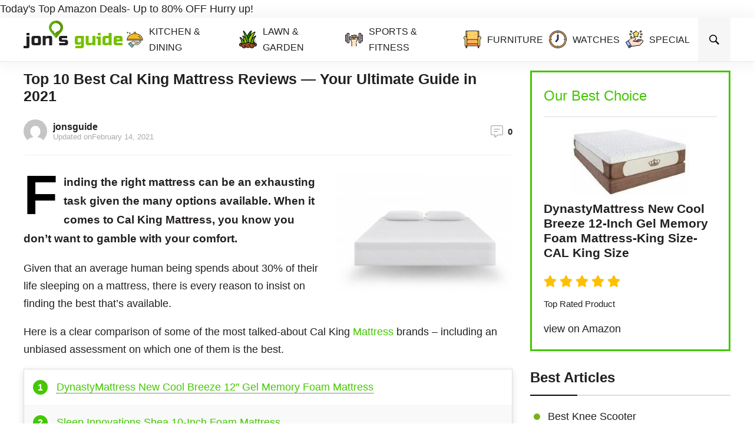

--- FILE ---
content_type: text/html; charset=utf-8
request_url: https://jonsguide.org/best-cal-king-mattress-reviews/
body_size: 33052
content:
<!DOCTYPE html>
<html lang="en-US">
<head>
  <meta charset="UTF-8">
  <meta name="viewport" content="width=device-width, initial-scale=1">
  <meta http-equiv="X-UA-Compatible" content="ie=edge">
  <style>
  @charset "UTF-8";
  @font-face{font-family:'Roboto';font-display:swap;src:url(/wp-content/themes/jonsguide.org/dist/37daed3342a9165a3448afc05533ac71.woff2) format('woff2'),url(/wp-content/themes/jonsguide.org/dist/3bed7c83c912d7e6b48e656e0a56e962.woff) format('woff');font-weight:normal;font-style:normal}@font-face{font-family:'Roboto';font-display:swap;src:url(/wp-content/themes/jonsguide.org/dist/bd2474155c40455ee60e5727660800d3.woff2) format('woff2'),url(/wp-content/themes/jonsguide.org/dist/f2dbddbb9430ca198fd1ef0d826c0e5e.woff) format('woff');font-weight:bold;font-style:normal}*{border:0;margin:0;padding:0;box-sizing:border-box}html{font-family:Roboto,sans-serif;font-size:18px;line-height:1.7;color:#212121}.jg-header-deals{display:none}.jg-header{height:75px;font-size:1.05em;transition:border-bottom-color .2s;box-shadow:0 0 25px 5px rgba(0,0,0,0.05);border-bottom:1px solid #e8e8e8;background:#fff;position:-webkit-sticky;position:sticky;top:0;left:0;width:100%;z-index:101}.jg-header__wrapper{display:flex;height:74px}.jg-header__ham{height:74px;width:90px;position:relative;margin-right:10px}.jg-header__ham__line{width:50px;height:6px;background:#212121;border-radius:6px;position:absolute;left:20px;top:50%;transition:.2s}.jg-header__ham__line--1{margin-top:-16px}.jg-header__ham__line--2{margin-top:-3px}.jg-header__ham__line--3{margin-top:10px}.jg-header__logo{margin-top:5px;width:168px;height:48px}.jg-header__shadow{display:none}.jg-header__block{position:absolute;width:100%;background:#fff;left:0;top:74px;transform:translateX(-100%);transition:.2s;z-index:102;max-height:calc(100vh - 74px);overflow:auto}.jg-header__menu{list-style:none;padding:75px 0 60px}.jg-header__menu .menu-item{display:block}.jg-header__menu .menu-item__href{height:45px;display:flex;align-items:center;align-content:center;justify-content:center;padding:0 20px;color:inherit;text-transform:uppercase;text-decoration:none}.jg-header__menu .menu-item__icon{flex:0 1 auto;width:25px;height:25px;-o-object-fit:contain;object-fit:contain;-o-object-position:center;object-position:center;margin-right:15px}.jg-header .jg-search-form{padding:0 15px 100px}.jg-header .jg-search-form__wrapper{border:1px solid #e8e8e8;display:flex}.jg-header .jg-search-form__input{display:flex;width:100%;height:48px;padding:0 15px;font-size:inherit;color:inherit;font-family:inherit;outline:none}.jg-header .jg-search-form__button{width:48px;height:48px;flex:1 0 auto;font-size:0;background:url([data-uri]) no-repeat center/17px}.jg-header--menu-opened .jg-header__ham__line--1{transform:rotate(225deg);margin-top:-3px;background:#67b20f}.jg-header--menu-opened .jg-header__ham__line--2{transform:translateX(-200%)}.jg-header--menu-opened .jg-header__ham__line--3{transform:rotate(-225deg);margin-top:-3px;background:#67b20f}.jg-header--menu-opened .jg-header__shadow{display:block;z-index:100;position:fixed;top:75px;left:0;width:100%;height:calc(100% - 75px);background:rgba(0,0,0,0.5)}.jg-header--menu-opened .jg-header__block{transform:translateX(0)}@media screen and (min-width:750px){.jg-header .jg-search-form{padding-bottom:50px}.jg-header .jg-search-form__wrapper{max-width:500px;margin:auto}}@media screen and (min-width:1200px){.jg-header-deals{display:flex;height:30px;justify-content:center;align-items:center;align-content:center;text-align:center;color:#fff;background:#dea921;font-size:.78em;text-decoration:none}.jg-header-deals:hover{text-decoration:underline}.jg-header{border-bottom:1px solid #e8e8e8;font-size:.89em}.jg-header__wrapper{padding:0 15px;max-width:1230px;margin:auto;justify-content:space-between}.jg-header__ham{display:none}.jg-header__shadow{display:none !important}.jg-header__block{position:static;transform:none;display:flex;width:auto}.jg-header__menu{padding:0;display:flex}.jg-header__menu .menu-item__href{height:74px;padding:5px;transition:.2s}.jg-header__menu .menu-item__href:hover{color:#fff;background:#77b21d}.jg-header__menu .menu-item__icon{width:30px;height:30px;margin-right:10px}.jg-header .jg-search-form{padding:0;position:relative;width:55px;margin-left:10px}.jg-header .jg-search-form__wrapper{height:100%;background:#f6f6f6;display:flex;align-items:center;position:absolute;transition:.2s;border:0;top:0;right:0}.jg-header .jg-search-form__button{width:55px;cursor:pointer}.jg-header .jg-search-form__input{width:0;padding:0;transition:.2s}.jg-header .jg-search-form__overlay{cursor:pointer;position:absolute;top:0;left:0;width:100%;height:100%;z-index:10}.jg-header .jg-search-form--opened .jg-search-form__overlay{display:none}.jg-header .jg-search-form--opened .jg-search-form__wrapper{padding-left:20px}.jg-header .jg-search-form--opened .jg-search-form__input{width:200px;padding:0 15px}}.jg-breadcrumbs{display:none}@media screen and (min-width:750px){.jg-breadcrumbs{display:block;background:#f0f0f0;color:#75c000;font-size:.89em;line-height:1.875;margin-bottom:20px}.jg-breadcrumbs__wrapper{padding:9px 15px}.jg-breadcrumbs a{color:#787878;text-decoration:none}.jg-breadcrumbs a:hover{text-decoration:underline}.jg-breadcrumbs .breadcrumb_last{color:#787878}}@media screen and (min-width:1200px){.jg-breadcrumbs__wrapper{max-width:1230px;margin:auto}}.jg-footer{background:#202122;color:#787878;font-size:.89em;padding-top:10px}.jg-footer__column{padding:15px}.jg-footer__column--menu{display:none}.jg-footer__column__title{font-size:1.65em;color:#fff;border-bottom:4px solid #84ae28;min-height:55px;display:flex;align-items:center;align-content:center;margin-bottom:20px}.jg-footer__column__line__label{display:inline}.jg-footer__column__line__value{color:#fff;display:inline}.jg-footer__column__hr{border-bottom:1px solid #787878;margin:20px 0}.jg-footer__logo{margin:10px 0 15px;width:166px;height:26px}.jg-footer__bottom{margin-top:20px;background:#141516;padding:20px 15px;text-align:center}.jg-footer__language-label{color:#fff;margin-bottom:10px;font-size:1rem}.jg-footer__language-items{display:flex;flex-wrap:wrap;justify-content:space-evenly}.jg-footer__language-item{padding:5px;border:1px solid transparent;border-radius:5px}.jg-footer__language-item__icon{display:block}.jg-footer__language-item--current{border-color:#737373}@media screen and (min-width:750px){.jg-footer__wrapper{display:flex;flex-wrap:wrap}.jg-footer__column{width:50%}.jg-footer__column--menu{display:block}.jg-footer__column--info{width:100%}.jg-footer__menu{font-size:1rem;color:#84ae28;list-style:none}.jg-footer__menu .menu-item__href{color:inherit;text-decoration:none;padding-left:30px;position:relative}.jg-footer__menu .menu-item__href::before{content:"";border-left:6px solid #84ae28;border-top:5px solid transparent;border-bottom:5px solid transparent;border-right:0;position:absolute;left:10px;top:7px}.jg-footer__bottom{padding:30px 15px;margin-top:40px}.jg-footer__bottom .jg-footer__wrapper{align-items:center}.jg-footer__language-label{margin:0 20px 0 0}}@media screen and (min-width:1200px){.jg-footer__wrapper{max-width:1230px;margin:auto;flex-wrap:nowrap}.jg-footer__column{width:100%}.jg-footer__column__line{display:flex}.jg-footer__column__line__label{margin-right:5px}}.jg-wrapper{max-width:1230px;margin:auto}.jg-page-title{font-size:1.1em;padding:15px}.jg-page-title__category{font-weight:normal}.jg-with-sidebar__content{padding:15px;margin-bottom:50px}.jg-with-sidebar__sidebar{padding:15px}.jg-pagination{display:inline-flex;border:1px solid #e0dadf;font-size:.89em}.jg-pagination .page-numbers{min-width:30px;height:40px;display:flex;align-items:center;justify-content:center;align-content:center;color:inherit;text-decoration:none;border-right:1px solid #e0dadf;padding:0 10px}.jg-pagination .page-numbers:last-child{border-right:none}.jg-pagination .page-numbers.current{background:#f2f2f2}.jg-pagination .page-numbers.prev{font-size:0}.jg-pagination .page-numbers.prev::before{content:'«';font-size:.89rem}.jg-pagination .page-numbers.next{font-size:0}.jg-pagination .page-numbers.next::after{content:' »';font-size:.89rem}.jg-post-content{padding:15px;counter-reset:h2}.jg-post-content .jg-posts-list__item{border:0;padding:0;box-shadow:none;border-bottom:1px solid #efefef}.jg-post-content .jg-posts-list__item__meta__author{color:inherit}.jg-post-content .jg-posts-list__item__meta__comments{color:inherit}.jg-post-content p,.jg-post-content ul,.jg-post-content ol,.jg-post-content h1,.jg-post-content h2,.jg-post-content h3,.jg-post-content h4,.jg-post-content .wp-block-image,.jg-post-content .wp-block-table{margin-bottom:1em}.jg-post-content p:last-child,.jg-post-content ul:last-child,.jg-post-content ol:last-child,.jg-post-content h1:last-child,.jg-post-content h2:last-child,.jg-post-content h3:last-child,.jg-post-content h4:last-child,.jg-post-content .wp-block-image:last-child,.jg-post-content .wp-block-table:last-child{margin-bottom:0}.jg-post-content h1,.jg-post-content h2{font-size:1.39em;line-height:1.16;margin-top:2em}.jg-post-content h1:first-child,.jg-post-content h2:first-child{margin-top:0}.jg-post-content .has-text-align-center{text-align:center}.jg-post-content .has-text-align-right{text-align:right}.jg-post-content.jg-post-content--blog h2::before{color:#43c801;content:counter(h2);counter-increment:h2;height:38px;width:38px;border:3px solid;border-radius:50%;display:inline-flex;align-items:center;justify-content:center;vertical-align:middle;margin-right:15px}.jg-post-content.jg-post-content--page h1,.jg-post-content.jg-post-content--page h2{font-size:1.89em}.jg-post-content.jg-post-content--sitemap ul{list-style:none;padding-left:25px}.jg-post-content.jg-post-content--sitemap ul li{position:relative}.jg-post-content.jg-post-content--sitemap ul li a{color:inherit}.jg-post-content.jg-post-content--sitemap ul li::before{content:'';width:11px;height:11px;background:#75c000;border-radius:50%;position:absolute;left:-25px;top:11px}.jg-post-content a{color:#43c801;text-decoration:none}.jg-post-content .aligncenter{clear:both}.jg-post-content .wp-block-image img{max-width:100%;height:auto;display:block}.jg-post-content .wp-block-image figcaption{font-size:.8em;text-align:center;color:#888}.jg-post-content .wp-block-image .aligncenter,.jg-post-content .wp-block-image .alignleft,.jg-post-content .wp-block-image .alignright{display:table}.jg-post-content ul,.jg-post-content ol{padding-left:20px}.jg-post-content .wp-block-embed{margin-bottom:1em}.jg-post-content .wp-block-embed:last-child{margin-bottom:0}.jg-post-content .wp-block-embed figcaption{font-size:.8em;text-align:center;color:#888}.jg-post-content .wp-block-embed.wp-embed-aspect-16-9 .wp-block-embed__wrapper{padding-top:56.25%;position:relative}.jg-post-content .wp-block-embed.wp-embed-aspect-4-3{max-width:620px;margin-left:auto;margin-right:auto}.jg-post-content .wp-block-embed.wp-embed-aspect-4-3 .wp-block-embed__wrapper{padding-top:75%;position:relative}.jg-post-content .wp-block-embed.wp-embed-aspect-16-9 iframe,.jg-post-content .wp-block-embed.wp-embed-aspect-4-3 iframe{position:absolute;top:0;left:0;width:100%;height:100%}.jg-post-content .has-drop-cap::first-letter{font-size:5em;line-height:1;color:#000;float:left;margin:-.1em .1em 0 0}.jg-post-content .wp-block-table{font-size:.89em;overflow:auto;max-width:100%;clear:both}.jg-post-content .wp-block-table.is-style-stripes tbody tr:nth-child(odd){background:#f8f8f8}.jg-post-content .wp-block-table.is-style-stripes tbody td{width:auto}.jg-post-content .wp-block-table table{border-collapse:collapse;min-width:100%;table-layout:fixed;border-left:1px solid #e8e8e8;border-right:1px solid #e8e8e8}.jg-post-content .wp-block-table table thead{background:#707070;color:#fff}.jg-post-content .wp-block-table table th{padding:5px}.jg-post-content .wp-block-table table td{padding:5px;border:1px solid #e8e8e8;text-align:center;width:100%;position:relative}.jg-post-content .wp-block-table table td:first-child{text-align:left;border-left:0}.jg-post-content .wp-block-table table td:last-child{border-right:0}.jg-post-content .wp-block-table table td img{max-width:130px;height:auto}.jg-post-content .wp-block-table table td .jg-editors-choice-badge{position:absolute;top:5px;right:5px;width:32px;height:32px;background:url([data-uri]) no-repeat center/contain}.jg-post-content .wp-block-table table tr:hover td{background:#f8f8f8}.jg-post-content .wp-block-table:hover .jg-cell-hover{background:#f8f8f8}.jg-post-content .wp-block-separator{display:block;border-top:1px solid #8f8f8f;width:300px;max-width:100%;margin:2em auto}.jg-post-content .wp-block-separator.is-style-wide{width:100%}.jg-post-content .wp-block-columns{margin-bottom:1em}.jg-post-content .wp-block-columns:last-child{margin-bottom:0}.jg-post-content .wp-block-columns .wp-block-column{margin-bottom:1em;position:relative}.jg-post-content .wp-block-columns .wp-block-column .wp-block-gallery + .jg-rating{position:absolute;top:0;right:0}.jg-post-content .wp-block-columns .wp-block-column:last-child{margin-bottom:0}.jg-post-content .wp-block-quote{border-left:5px solid #f2f2f2;padding:10px 10px 10px 20px}.jg-post-content .wp-block-gallery{position:relative;margin-bottom:1em}.jg-post-content .wp-block-gallery:last-child{margin-bottom:0}.jg-post-content .wp-block-gallery .wp-block-gallery-arrow{position:absolute;top:50%;width:45px;height:60px;background:#43c801;margin-top:-30px}.jg-post-content .wp-block-gallery .wp-block-gallery-arrow::before{content:"";transform:rotate(45deg);width:15px;height:15px;top:50%;left:50%;position:absolute}.jg-post-content .wp-block-gallery .wp-block-gallery-arrow--left{left:0}.jg-post-content .wp-block-gallery .wp-block-gallery-arrow--left::before{border-left:4px solid #fff;border-bottom:4px solid #fff;margin:-9px 0 0 -5px}.jg-post-content .wp-block-gallery .wp-block-gallery-arrow--right{right:0}.jg-post-content .wp-block-gallery .wp-block-gallery-arrow--right::before{border-right:4px solid #fff;border-top:4px solid #fff;margin:-9px 0 0 -12px}.jg-post-content .wp-block-gallery .blocks-gallery-grid{list-style:none;padding:0;overflow:hidden;font-size:0;white-space:nowrap}.jg-post-content .wp-block-gallery .blocks-gallery-grid .blocks-gallery-item{display:inline-block;width:100%;transition:.2s;vertical-align:middle}.jg-post-content .wp-block-gallery .blocks-gallery-grid .blocks-gallery-item figure{display:flex;align-items:center;justify-content:center}.jg-post-content .wp-block-gallery .blocks-gallery-grid .blocks-gallery-item img{width:auto;max-width:100%;height:auto;max-height:300px}.jg-progress-bar{position:fixed;left:0;top:0;height:5px;background:#6dab3c;z-index:200;transition:.2s}.jg-rating{width:65px;height:65px;position:relative;font-size:23px;font-weight:bold;display:flex;align-items:center;justify-content:center}.jg-rating__ring{position:absolute;top:0;left:0;width:100%;height:100%}.jg-stars{display:flex}.jg-stars__star{display:block;width:22px;height:22px;margin-right:5px;background:url([data-uri]) no-repeat center/22px}.jg-stars__star--full{background-image:url([data-uri])}.jg-stars__star--half{background-image:url([data-uri])}@media screen and (min-width:750px){.jg-page-title{font-size:1.3em}.jg-pagination .page-numbers.prev{font-size:.89rem}.jg-pagination .page-numbers.prev::before{margin-right:5px}.jg-pagination .page-numbers.next{font-size:.89rem}.jg-pagination .page-numbers.next::after{margin-left:5px}.jg-post-content .aligncenter{margin-left:auto;margin-right:auto}.jg-post-content .alignleft{float:left;margin-right:1.5em;margin-bottom:1.5em}.jg-post-content .alignright{float:right;margin-left:1.5em;margin-bottom:1.5em}.jg-post-content .size-medium{max-width:50%}.jg-post-content .size-small{max-width:33%}.jg-post-content .wp-block-columns{display:flex;justify-content:space-between}.jg-post-content .wp-block-columns .wp-block-column{flex-basis:calc(50% - 10px)}}@media screen and (min-width:1200px){.jg-page-title{font-size:1.67em;max-width:1230px;margin:auto}.jg-with-sidebar{display:flex;max-width:1230px;margin:auto;position:relative}.jg-with-sidebar__content{width:100%}.jg-with-sidebar__sidebar{width:370px;flex:1 0 auto}.jg-post-content .jg-posts-list__item:hover{box-shadow:none}.jg-post-content .wp-block-gallery .wp-block-gallery-arrow{cursor:pointer}.jg-post-content.jg-post-content--sitemap ul li a:hover{color:#75c000;text-decoration:underline}}.jg-widget{margin-bottom:30px}.jg-widget__title{font-size:1.33em;line-height:1.25;padding:0 0 15px;border-bottom:2px solid #ddd;position:relative;margin-bottom:20px}.jg-widget__title::before{content:"";width:80px;height:2px;background:#0b0602;position:absolute;left:0;bottom:-2px}.jg-widget__best-posts__list{list-style:none}.jg-widget__best-posts__list__link{color:inherit;text-decoration:none;padding-left:30px;display:block;position:relative}.jg-widget__best-posts__list__link::before{content:"";width:11px;height:11px;background:#77b21d;border-radius:50%;position:absolute;left:6px;top:10px}.jg-widget__contact-form{border:1px solid #ededed;padding:30px 15px}.jg-widget__contact-form .jg-widget__title{border-bottom:0;padding-bottom:0}.jg-widget__contact-form .jg-widget__title::before{display:none}.jg-widget__contact-form__message{resize:none;margin-bottom:20px;border:1px solid #cbd0d2;padding:10px;outline:none;display:block;width:100%;font:inherit;height:340px}.jg-widget__contact-form__field{height:38px;margin-bottom:20px;display:flex}.jg-widget__contact-form__field::before{content:"";width:38px;height:38px;background:#2f2f2f;background-repeat:no-repeat;background-position:center;background-size:16px;display:block;flex:1 0 auto}.jg-widget__contact-form__field--author::before{background-image:url([data-uri])}.jg-widget__contact-form__field--email::before{background-image:url([data-uri])}.jg-widget__contact-form__field input{display:block;height:100%;width:100%;font-size:.78em;font-family:inherit;border:1px solid #cbd0d2;border-left:0;padding:0 10px}.jg-widget__contact-form__submit{background:#77b21d;font-size:1.33em;color:#fff;height:50px;padding:0 40px;border-radius:5px}@media screen and (min-width:750px){.jg-widget__best-posts__list{display:flex;flex-wrap:wrap;justify-content:space-between;align-items:flex-start}.jg-widget__best-posts__list__item{width:calc(50% - 10px)}}@media screen and (min-width:1200px){.jg-widget__best-posts__list{display:block}.jg-widget__best-posts__list__item{width:100%}.jg-widget__best-posts__list__link:hover{color:#77b21d;text-decoration:underline}}.jg-posts-list__item{box-shadow:0 1px 2px rgba(0,0,0,0.15);padding:20px;margin-bottom:30px;border-top:1px solid #efefef}.jg-posts-list__item__title{font-size:1.11em;line-height:1.1;margin-bottom:25px}.jg-posts-list__item__title a{color:inherit;text-decoration:none}.jg-posts-list__item__meta{display:flex;align-items:center;margin-bottom:20px}.jg-posts-list__item__meta__avatar{width:40px;height:40px;border-radius:50%;margin-right:10px;display:block}.jg-posts-list__item__meta__author{color:inherit;text-decoration:none;font-weight:bold;font-size:.89em;line-height:1.125;display:block;flex:1 0 auto}.jg-posts-list__item__meta__date{font-size:.72em;color:#aaa;line-height:1.38}.jg-posts-list__item__meta__comments{background:url([data-uri]) no-repeat left center/21px;padding-left:29px;font-size:.83em;color:inherit;text-decoration:none;font-weight:bold;display:block;margin-left:15px;flex:1 0 auto}.jg-posts-list__item__thumbnail{display:block;width:100%;height:auto;margin-bottom:20px;padding-top:50%;position:relative}.jg-posts-list__item__thumbnail__img{position:absolute;top:0;left:0;width:100%;height:100%;-o-object-fit:cover;object-fit:cover}.jg-posts-list__item__excerpt{color:#888;font-size:.83em;line-height:1.67;margin-bottom:10px;-webkit-hyphens:auto;-ms-hyphens:auto;hyphens:auto}.jg-posts-list__item__more{border:1px solid #1e1e1e;color:#111;font-size:.72em;line-height:1.15;text-transform:uppercase;padding:4px 8px;text-decoration:none}.jg-posts-list__item--horizontal .jg-posts-list__item__title{margin-bottom:10px}.jg-posts-list__item--horizontal .jg-posts-list__item__meta{justify-content:flex-start;margin-bottom:10px}.jg-posts-list__item--horizontal .jg-posts-list__item__meta__author,.jg-posts-list__item--horizontal .jg-posts-list__item__meta__date{font-size:.61em;font-weight:normal;color:#aaa;width:auto;flex:none}.jg-posts-list__item--horizontal .jg-posts-list__item__meta__date{padding-left:18px;position:relative}.jg-posts-list__item--horizontal .jg-posts-list__item__meta__date::before{content:"";background:#aaa;width:3px;height:3px;border-radius:50%;position:absolute;left:10px;top:7px}.jg-posts-list__item--horizontal .jg-posts-list__item__excerpt{font-size:.78em;line-height:1.43;color:inherit}.jg-sticky-posts{padding:15px}.jg-sticky-posts__item{margin-bottom:5px;position:relative}.jg-sticky-posts__item__thumbnail{position:relative;padding-top:72%;display:block}.jg-sticky-posts__item__thumbnail__img{position:absolute;top:0;left:0;width:100%;height:100%;-o-object-fit:cover;object-fit:cover;z-index:1}.jg-sticky-posts__item__thumbnail::before{content:'';position:absolute;top:0;left:0;width:100%;height:100%;z-index:2;background:linear-gradient(to bottom,rgba(0,0,0,0) 0%,rgba(0,0,0,0.6) 100%)}.jg-sticky-posts__item__info{position:absolute;left:0;bottom:0;width:100%;padding:20px;z-index:3;color:#fff;display:flex;flex-wrap:wrap}.jg-sticky-posts__item__title{font-size:1em;line-height:1.17;width:100%;margin-bottom:12px}.jg-sticky-posts__item__title a{color:inherit;text-decoration:none}.jg-sticky-posts__item__date{font-size:.61em;line-height:1.1;margin-right:10px}.jg-sticky-posts__item__comments{font-size:.61em;line-height:1.1;padding-left:8px;position:relative;color:#fff;text-decoration:none}.jg-sticky-posts__item__comments::before{content:"";width:2px;height:2px;border:1px solid #fff;border-radius:50%;position:absolute;left:0;top:5px}.jg-sticky-posts__second .jg-sticky-posts__item:not(:first-child){display:none}.jg-sticky-posts__other{display:none}@media screen and (min-width:750px){.jg-posts-list__item{border-radius:5px}.jg-posts-list__item__meta__column{width:100%}.jg-posts-list__item__excerpt{font-size:.94em;line-height:1.88}.jg-posts-list__item--horizontal{position:relative;padding-left:240px}.jg-posts-list__item--horizontal .jg-posts-list__item__thumbnail{position:absolute;left:20px;top:20px;width:200px;height:145px;padding:0}.jg-posts-list__item--horizontal .jg-posts-list__item__excerpt{font-size:.78em;line-height:1.43}.jg-sticky-posts__second{display:flex;flex-wrap:wrap;justify-content:space-between;align-items:flex-start}.jg-sticky-posts__second .jg-sticky-posts__item{display:block !important;width:calc((100% - 5px) / 2);margin-bottom:5px}}@media screen and (min-width:1200px){.jg-posts-list__item{transition:all .35s cubic-bezier(.39,.58,.57,1)}.jg-posts-list__item:hover{box-shadow:0 3px 4px rgba(0,0,0,0.12)}.jg-posts-list__item__title{font-size:1.56em;line-height:1}.jg-posts-list__item__more{transition:.2s}.jg-posts-list__item__more:hover{color:#fff;background:#77b21d;border-color:#77b21d}.jg-posts-list__item--horizontal .jg-posts-list__item__title{font-size:1.11em;line-height:1.1}.jg-sticky-posts{display:flex;flex-wrap:wrap;justify-content:space-between;max-width:1230px;margin:auto}.jg-sticky-posts__first{width:calc(50% - 2px)}.jg-sticky-posts__first .jg-sticky-posts__item__title{font-size:1.55em}.jg-sticky-posts__second{width:calc(50% - 3px)}.jg-sticky-posts__second .jg-sticky-posts__item__title{margin-bottom:0}.jg-sticky-posts__second .jg-sticky-posts__item__date,.jg-sticky-posts__second .jg-sticky-posts__item__comments{display:none}.jg-sticky-posts__other{display:flex;flex-wrap:wrap;justify-content:space-between;width:100%}.jg-sticky-posts__other .jg-sticky-posts__item{width:calc((100% - 15px) / 4)}.jg-sticky-posts__other .jg-sticky-posts__item__title{margin-bottom:0}.jg-sticky-posts__other .jg-sticky-posts__item__date,.jg-sticky-posts__other .jg-sticky-posts__item__comments{display:none}}.jg-block-affegg{border:1px solid #ddd;box-shadow:0 0 20px #f0f0f0;padding:18px 16px 25px;margin-bottom:1em}.jg-block-affegg:last-child{margin-bottom:0}.jg-block-affegg__thumb{display:block;margin:0 auto 15px}.jg-block-affegg__title{text-align:center;margin-bottom:18px}.jg-block-affegg__title a{color:inherit;text-decoration:none}.jg-block-affegg__button::before{content:'';display:inline-block;width:1em;height:1em;background:url([data-uri]) no-repeat center/16px;margin-right:5px;vertical-align:baseline;margin-bottom:-.12em}.jg-widget__affegg{border:3px solid #43c801;padding:20px;margin-bottom:30px;background:#fff}.jg-widget__affegg__label{color:#43c801;font-size:1.33em;border-bottom:1px solid #ddd;padding-bottom:15px;margin-bottom:20px}.jg-widget__affegg__thumb{margin:0 auto 10px;display:block}.jg-widget__affegg__title{font-size:1.17em;line-height:1.2;margin-bottom:25px}.jg-widget__affegg__title a{color:inherit;text-decoration:none}.jg-widget__affegg .jg-stars{margin-bottom:15px}.jg-widget__affegg__text{font-size:.83em;margin-bottom:15px}@media screen and (min-width:750px){.jg-block-affegg{display:flex;align-items:center;padding:18px 16px}.jg-block-affegg__thumb{margin:0}.jg-block-affegg__title{width:100%;padding:0 25px;margin:0;text-align:left}.jg-block-affegg__button{white-space:nowrap}}@media screen and (min-width:1200px){.jg-widget__affegg{position:-webkit-sticky;position:sticky;top:95px;left:0;width:100%;z-index:2}}.jg-scroll-to-top{display:none}@media screen and (min-width:750px){.jg-scroll-to-top{display:block;position:fixed;bottom:125px;right:0;width:32px;height:32px;transition:.7s ease-in-out;border-radius:5px 0 0 5px;background:rgba(0,0,0,0.4) url([data-uri]) no-repeat center/16px;z-index:200;opacity:0}.jg-scroll-to-top--visible{opacity:1}}@media screen and (min-width:1200px){.jg-scroll-to-top{cursor:pointer}.jg-scroll-to-top:hover{background-color:#43c801}}.jg-related-posts{border:1px solid #ededed;padding:20px;box-shadow:0 1px 1px #ededed;margin:2em 0}.jg-related-posts__title{display:table;font-size:1.17em;line-height:1;background:#fff;padding:0 25px;margin:-30px auto 20px;font-weight:bold;text-transform:uppercase}.jg-related-posts .jg-posts-list__item--related{border-bottom:0}.jg-related-posts .jg-posts-list__item--related .jg-posts-list__item__thumbnail{margin-bottom:0}.jg-related-posts .jg-posts-list__item--related .jg-posts-list__item__thumbnail__wrapper{border:1px solid #ededed;padding:20px 10px;margin-bottom:20px}.jg-related-posts .jg-posts-list__item--related .jg-posts-list__item__title{color:inherit;font-size:.78em;line-height:1.15;text-align:center;display:block}@media screen and (min-width:550px){.jg-related-posts__list{display:flex;flex-wrap:wrap;justify-content:space-between}.jg-related-posts .jg-posts-list__item--related{width:calc(50% - 10px)}}@media screen and (min-width:750px){.jg-related-posts .jg-posts-list__item--related{width:calc((100% - 40px) / 3)}}.jg-comments__title{font-weight:bold;margin-bottom:20px}.jg-comments__list{list-style:none !important;padding:0 !important}.jg-comments__list .children{margin-top:20px;list-style:none !important;padding:0 0 0 20px !important}.jg-comments__item{margin-bottom:20px}.jg-comments__item__wrapper{border:1px solid #ededed;box-shadow:0 1px 1px #ededed}.jg-comments__item__meta{padding:15px 20px 15px 90px;border-bottom:1px solid #ededed;position:relative;min-height:80px}.jg-comments__item__avatar{width:50px;height:50px;position:absolute;left:20px;top:15px}.jg-comments__item__author{font-size:.83em;line-height:1;font-weight:bold;padding-right:50px}.jg-comments__item__datetime{font-size:.67em;margin-top:6px;color:#999}.jg-comments__item .comment-reply-link{position:absolute;top:15px;right:20px;color:inherit;font-size:.67em;opacity:.3;display:flex;align-items:center}.jg-comments__item .comment-reply-link::before{content:'';background:url([data-uri]) no-repeat center/10px;width:10px;height:12px;margin-right:2px}.jg-comments__item__content{padding:15px 20px;font-size:.78em;line-height:1.57}.jg-comments--depth-2{margin-left:20px}.jg-comments--depth-3{margin-left:40px}.jg-comments--depth-4{margin-left:60px}.jg-comment-form{border:1px solid #ededed;padding:0 25px 25px;box-shadow:0 1px 1px #ededed;margin-top:40px}.jg-comment-form__title{display:block;text-transform:uppercase;font-size:1.05em;position:relative;top:-15px;margin:0 !important;text-align:center}.jg-comment-form__title span{background:#fff;display:inline-block;padding:0 25px}.jg-comment-form__comment{width:100%;background:#f2f2f2;font:inherit;height:150px;resize:none;margin-bottom:20px;border:1px solid #cbd0d2;padding:10px;outline:none;display:block}.jg-comment-form__field{height:38px;margin-bottom:20px;display:flex}.jg-comment-form__field::before{content:"";width:38px;height:38px;background:#2f2f2f;background-repeat:no-repeat;background-position:center;background-size:16px;display:block;flex:1 0 auto}.jg-comment-form__field--author::before{background-image:url([data-uri])}.jg-comment-form__field--email::before{background-image:url([data-uri])}.jg-comment-form__field input{display:block;height:100%;width:100%;font-size:.78em;font-family:inherit;border:1px solid #cbd0d2;border-left:0;padding:0 10px}.jg-comment-form__submit{background:#77b21d;font-size:1.33em;color:#fff;height:50px;padding:0 40px;border-radius:5px}@media screen and (min-width:750px){.jg-comment-form__form{display:flex;flex-wrap:wrap;justify-content:space-between}.jg-comment-form__comment{width:100%}.jg-comment-form__field{width:calc(50% - 10px)}.jg-comment-form div{width:100%}}@media screen and (min-width:1200px){.jg-comments__item .comment-reply-link{transition:.2s}.jg-comments__item:hover{opacity:1}}.jg-block-title-block{border:3px solid #e7e4df;position:relative;padding:15px;margin-bottom:1em;margin-top:2em;font-size:.89em}.jg-block-title-block:first-child{margin-top:0}.jg-block-title-block:last-child{margin-bottom:0}.jg-block-title-block__title{background:#fff;font-weight:bold;color:#c0c0c0;text-transform:uppercase;position:absolute;left:10px;top:-16px;padding:0 10px}.jg-block-pros-cons{margin-bottom:1em;margin-top:2em;font-size:.89em}.jg-block-pros-cons:first-child{margin-top:0}.jg-block-pros-cons:last-child{margin-bottom:0}.jg-block-pros-cons__list{list-style:none;padding-left:24px !important}.jg-block-pros-cons__list li{position:relative}.jg-block-pros-cons__list li::before{content:'';position:absolute;left:-24px;top:2px;width:24px;height:24px}.jg-block-pros-cons__column{margin-bottom:1em}.jg-block-pros-cons__column:last-child{margin-bottom:0}.jg-block-pros-cons__column__title{font-size:.89em;font-weight:bold;text-transform:uppercase;font-style:italic;margin-bottom:10px}.jg-block-pros-cons__column--pros .jg-block-pros-cons__column__title{color:#58c649}.jg-block-pros-cons__column--pros .jg-block-pros-cons__list li::before{background:url([data-uri]) no-repeat left center/16px}.jg-block-pros-cons__column--cons .jg-block-pros-cons__column__title{color:#f24f4f}.jg-block-pros-cons__column--cons .jg-block-pros-cons__list li::before{background:url([data-uri]) no-repeat left center/13px}.editor-styles-wrapper .jg-block-pros-cons__list{list-style:none}@media screen and (min-width:750px){.jg-block-pros-cons{display:flex;justify-content:space-between}.jg-block-pros-cons__column{width:48%}}.jg-block-statistic{display:flex;flex-wrap:wrap;margin-bottom:1em;justify-content:space-between;text-align:center}.jg-block-statistic:last-child{margin-bottom:0}.jg-block-statistic__item{width:calc(50% - 10px)}.jg-block-statistic__item__value{font-size:2em;font-weight:bold;display:flex;align-items:center;justify-content:center}.jg-block-statistic__item__value::before{content:"";width:46px;max-width:46px;height:37px;margin-right:10px;display:block;flex:1 0 auto}.jg-block-statistic__item__label{font-size:.78em}.jg-block-statistic__item--models .jg-block-statistic__item__value::before{background:url([data-uri]) no-repeat center/46px}.jg-block-statistic__item--hours .jg-block-statistic__item__value::before{width:28px;max-width:28px;background:url([data-uri]) no-repeat center/28px}.jg-block-statistic__item--experts .jg-block-statistic__item__value::before{background:url([data-uri]) no-repeat center/46px}.jg-block-statistic__item--reviews .jg-block-statistic__item__value::before{width:37px;max-width:37px;background:url([data-uri]) no-repeat center/37px}@media screen and (min-width:750px){.jg-block-statistic{flex-wrap:nowrap}.jg-block-statistic__item{width:calc((100% - 60px) / 4)}}.jg-block-first-paragraph{font-weight:bold;font-size:1.06em;color:#231f20}.jg-block-first-paragraph::first-letter{font-size:5em;line-height:1;color:#000;float:left;margin:-.1em .1em 0 0}.wp-block-table{clear:both}.jg-block-buy-button{background:#43c801;color:#fff !important;text-decoration:none;box-shadow:0 2px 2px #e7e7e7;display:table;text-shadow:0 1px 0 rgba(0,0,0,0.25);font-weight:bold;font-size:.94em;line-height:1;padding:10px 20px;margin:0 auto 1em;text-align:center}.jg-block-buy-button::before{content:'';display:inline-block;width:1em;height:1em;background:url([data-uri]) no-repeat center/16px;margin-right:5px;vertical-align:baseline;margin-bottom:-.12em}.jg-block-buy-button:last-child{margin-bottom:0}.jg-block-buy-button--cell{display:inline-block;white-space:nowrap}.jg-block-buy-button-editor .block-editor-url-input__button{float:left}@media screen and (min-width:1200px){.jg-block-buy-button{transition:all .4s ease 0s}.jg-block-buy-button:hover{background:#43c801;box-shadow:none;opacity:.8}}.jg-block-accordion{border:1px solid #ddd;font-size:.89em;margin-bottom:1em}.jg-block-accordion:last-child{margin-bottom:0}.jg-block-accordion__title{background:#eee;padding:15px 15px 15px 30px;font-size:inherit;margin:0 !important;position:relative}.jg-block-accordion__title::before{content:'';width:8px;height:2px;background:#212121;position:absolute;left:15px;top:28px}.jg-block-accordion__title::after{content:'';width:2px;height:8px;background:#212121;position:absolute;left:18px;top:25px}.jg-block-accordion__content{padding:15px;border-top:1px solid #ddd}.jg-block-accordion--collapsed .jg-block-accordion__title::after{transition:.2s}.jg-block-accordion--collapsed .jg-block-accordion__wrapper{transition:.2s;overflow:hidden}.jg-block-accordion--collapsed:not(.jg-block-accordion--open) .jg-block-accordion__wrapper{height:0 !important}.jg-block-accordion--open .jg-block-accordion__title::after{height:0;top:29px}@media screen and (min-width:1200px){.jg-block-accordion--collapsed{cursor:pointer}}.jg-block-toc{box-shadow:0 4px 12px #e0e0e0;border:1px solid #ddd;margin-bottom:1em}.jg-block-toc:last-child{margin-bottom:0}.jg-block-toc__list{counter-reset:li;list-style:none !important;padding:0 !important;margin:0 !important}.jg-block-toc__item{counter-increment:li;padding:15px 15px 15px 55px;position:relative}.jg-block-toc__item:nth-child(even){background:#f9f9f9}.jg-block-toc__item::before{content:counter(li);width:25px;height:25px;border-radius:50%;background:#43c801;color:#fff;position:absolute;left:15px;top:18px;display:flex;align-items:center;justify-content:center;font-size:.89em;font-weight:bold}.jg-block-toc__item a{text-decoration:none;border-bottom:1px dotted #111}.jg-block-toc__button{display:none}.jg-block-toc--collapsed .jg-block-toc__button{display:block;background:#43c801;color:#fff;padding:15px 15px 15px 55px}.jg-block-toc--collapsed .jg-block-toc__button span{border-bottom:1px dotted}.jg-block-toc--collapsed .jg-block-toc__item:nth-child(2) ~ .jg-block-toc__item{display:none}.jg-back-to-menu{text-align:right;font-size:.89em}@media screen and (min-width:1200px){.jg-block-toc__item a{transition:.2s}.jg-block-toc__item a:hover{border-bottom-style:dashed;color:inherit}.jg-block-toc--collapsed .jg-block-toc__button{cursor:pointer}.jg-block-toc--collapsed .jg-block-toc__button:hover span{border-bottom-style:dashed}.jg-back-to-menu a{transition:all .4s ease 0s}.jg-back-to-menu a:hover{color:#111}}.jg-block-note{background:#fef5c4;border:1px solid #fadf98;padding:15px;margin-bottom:1em}.jg-block-note:last-child{margin-bottom:0}.jg-block-note a{color:inherit;text-decoration:underline}@media screen and (min-width:1200px){.jg-block-note a:hover{text-decoration:none}}.jg-block-info{background:#f0ffde;border-top:1px solid #abe19a;border-bottom:1px solid #abe19a;padding:15px 15px 15px 20px;margin-bottom:1em}.jg-block-info::before{content:"";width:27px;height:27px;background:url([data-uri]) no-repeat center/27px;float:left;margin:0 15px 10px 0}.jg-block-comment{background:#f5f5f5;color:#666;padding:15px;border-radius:2px;font-style:italic;position:relative;margin-bottom:calc(1em + 15px)}.jg-block-comment:last-child{margin-bottom:15px}.jg-block-comment::before{content:"";border-right:15px solid #f5f5f5;border-left:0;border-top:0;border-bottom:15px solid transparent;position:absolute;left:15px;bottom:-15px}.jg-block-best-choice{border:4px solid #fe7900;padding:30px 40px;margin-bottom:1em;position:relative}.jg-block-best-choice:last-child{margin-bottom:0}.jg-block-best-choice::before{content:"Best Choice";color:#fe7900;padding:0 10px;text-transform:uppercase;position:absolute;background:#fff;left:40px;top:-16px;font-weight:bold;font-size:.89em}.jg-block-best-choice__image{display:block;margin-bottom:20px}.jg-block-best-choice__image img{display:block;margin:auto;max-width:100%;height:auto}.jg-block-best-choice__title{font-size:1.39em;line-height:1.2;color:#077ecb !important;font-weight:bold;margin-bottom:20px;display:block}.jg-block-best-choice__text{font-size:.89em}.jg-block-best-choice__button{width:400px;max-width:100%;background:#43c801;color:#fff !important;padding:17px 20px;display:block;text-align:center;box-shadow:0 2px 2px #e7e7e7;text-shadow:0 1px 0 rgba(0,0,0,0.25);font-weight:bold;line-height:1.33;border-radius:57px}.jg-block-best-choice__button--reviews{margin-bottom:20px}@media screen and (min-width:750px){.jg-block-best-choice{padding-right:calc(36% + 80px);position:relative}.jg-block-best-choice__image{width:36%;position:absolute;top:30px;right:40px}}@media screen and (min-width:1200px){.jg-block-best-choice__button:hover{opacity:.8;box-shadow:none}}.jg-block-about-facts{text-align:center;line-height:1.16}.jg-block-about-facts__item{margin-bottom:1em}.jg-block-about-facts__item__icon{margin-bottom:15px}.jg-block-about-facts__item__icon img{width:64px;height:64px;display:block;margin:auto}.jg-block-about-facts__item__label{color:#6bbc00;font-size:1.33em;margin-bottom:10px;font-weight:bold}.jg-block-about-facts__item__title{font-weight:bold;margin-bottom:10px}.jg-block-about-facts__item__text{font-size:.78em}@media screen and (min-width:640px){.jg-block-about-facts{display:flex;flex-wrap:wrap;justify-content:space-between;max-width:980px;margin:auto}.jg-block-about-facts__item{width:calc(50% - 10px)}}@media screen and (min-width:1000px){.jg-block-about-facts__item{width:calc((100% - 60px) / 4)}}.jg-block-about-stages__item{padding:20px 30px}.jg-block-about-stages__item__title{font-size:1.89em;margin-bottom:20px;font-weight:bold;line-height:1.15}.jg-block-about-stages__item__text{color:#5d5d5d;font-style:italic;line-height:1.5}.jg-block-about-stages__item:nth-child(odd){border-left:5px solid #f2f2f2}.jg-block-about-stages__item:nth-child(odd):first-child{border-color:#6bbc00}.jg-block-about-stages__item:nth-child(even){border-right:5px solid #f2f2f2}@media screen and (min-width:1200px){.jg-block-about-stages__item{margin-bottom:50px}.jg-block-about-stages__item:last-child{margin-bottom:0}.jg-block-about-stages__item:nth-child(odd){margin-left:auto;width:calc(50% + 2px)}.jg-block-about-stages__item:nth-child(even){margin-right:auto;width:calc(50% + 3px)}}.jg-block-about-team{background:#f5f5f5;padding:30px 45px;margin:calc(70px + 1em) auto 1em;border-radius:5px}.jg-block-about-team:last-child{margin-bottom:0}.jg-block-about-team__image{width:140px;height:140px;border:5px solid #6bbc00;border-radius:50%;overflow:hidden;margin:-100px auto 10px}.jg-block-about-team__image img{display:block;width:100%;height:100%}.jg-block-about-team__title{font-size:1.33em;font-weight:bold;margin-bottom:15px;text-align:center}.jg-block-about-team__text{line-height:1.5}@media screen and (min-width:750px){.jg-block-about-team{padding-left:200px;min-height:200px;position:relative;margin:0 auto 1em}.jg-block-about-team__title{text-align:left}.jg-block-about-team__image{position:absolute;left:35px;top:30px;margin:0}}.jg-block-icon-stroke{display:flex;align-items:center;padding:0 10px;margin-bottom:1em;font-size:1.33em}.jg-block-icon-stroke:last-child{margin-bottom:0}.jg-block-icon-stroke__image{width:40px;margin-right:25px}.jg-block-icon-stroke__image img{display:block;width:40px;height:auto}.jg-block-blockquote{font-style:italic;margin-bottom:1em}.jg-block-blockquote:last-child{margin-bottom:0}.jg-block-blockquote::before{content:"";width:18px;height:24px;background:url([data-uri]) no-repeat center/18px;float:left;margin:0 8px 0 0}.jg-block-tips{border:2px solid #f1f2f4;padding:10px;margin-bottom:1em}.jg-block-tips:last-child{margin-bottom:0}.jg-block-tips__image{margin-bottom:20px}.jg-block-tips__image img{display:block;max-width:100%;height:auto}.jg-block-tips__icon{margin-bottom:20px}.jg-block-tips__icon::before{content:"";background:url([data-uri]) no-repeat center/60px;width:60px;height:60px;display:block;margin:0 auto 20px}.jg-block-tips__icon::after{content:"Pro Tip";font-weight:bold;display:block;font-size:1.33em;text-align:center}.jg-block-tips__text{text-align:center;border-bottom:1px solid #ddd;padding-bottom:20px}.jg-block-tips__expert{font-weight:bold;margin-top:5px;text-align:center}.jg-block-tips__expert textarea{text-align:center}@media screen and (min-width:750px){.jg-block-tips{display:flex;align-items:center}.jg-block-tips__image{width:33%;max-width:350px;margin-right:20px;flex:0 1 auto}}.jg-block-manual{border:1px solid #ededed;margin-bottom:1em}.jg-block-manual:last-child{margin-bottom:1em}.jg-block-manual__header{background:#fafafa;font-weight:bold;padding:12px 15px;border-bottom:1px solid #ededed}.jg-block-manual__wrapper{padding:20px;text-align:center}.jg-block-manual__image{margin-bottom:20px}.jg-block-manual__image img{display:block;width:130px;max-width:100%;height:auto;margin:auto}.jg-block-manual__title{font-size:1.17em;margin-bottom:20px;font-weight:bold}.jg-block-manual__link{background:#43c801;color:#fff !important;padding:8px 16px;font-size:.83em;line-height:1;box-shadow:0 1px 2px rgba(0,0,0,0.2);text-shadow:0 1px 0 rgba(0,0,0,0.25);display:inline-flex;font-weight:bold;align-items:center;justify-content:center;text-align:center}.jg-block-manual__link::before{content:"";width:12px;height:15px;background:url([data-uri]) no-repeat center/contain;margin-right:10px;display:block}.jg-block-manual__description{margin-top:20px}.jg-block-manual__placeholder{font-size:.6em;color:#777}@media screen and (min-width:750px){.jg-block-manual__wrapper{display:flex}.jg-block-manual__image{margin-right:20px;margin-bottom:0;flex:1 0 auto}.jg-block-manual__content{text-align:left;width:100%}}@media screen and (min-width:1200px){.jg-block-manual__link:hover{opacity:.9}}

  /*# sourceMappingURL=main.90d95ac1fff1428d4d6b.css.map*/
  </style>
  <title>✅Top 10 Best California King Mattress Reviews - [Your Guide in 2021 ]</title>
  <meta name="description" content="?Cal King mattress reviews will help you to choose the best one. As an average human being spends about 30% of their life sleeping, it&#039;s an important task.?️">
  <link rel="canonical" href="/best-cal-king-mattress-reviews/">
  <meta property="og:locale" content="en_US">
  <meta property="og:type" content="article">
  <meta property="og:title" content="✅Top 10 Best California King Mattress Reviews - [Your Guide in 2021 ]">
  <meta property="og:description" content="?Cal King mattress reviews will help you to choose the best one. As an average human being spends about 30% of their life sleeping, it&#039;s an important task.?️">
  <meta property="og:url" content="https://jonsguide.org/best-cal-king-mattress-reviews/">
  <meta property="og:site_name" content="JonsGuide">
  <meta property="article:author" content="https://twitter.com/jons_guide">
  <meta property="article:published_time" content="2018-01-11T09:35:37+00:00">
  <meta property="article:modified_time" content="2021-02-14T04:50:18+00:00">
  <meta property="og:image" content="https://jonsguide.org/wp-content/uploads/2016/07/family-4-1024x769.jpg">
  <meta property="og:image:width" content="1024">
  <meta property="og:image:height" content="769">
  <meta name="twitter:card" content="summary_large_image">
  <meta name="twitter:label1" content="Written by">
  <meta name="twitter:data1" content="jonsguide">
  <meta name="twitter:label2" content="Est. reading time">
  <meta name="twitter:data2" content="11 minutes">
  <script type="application/ld+json" class="yoast-schema-graph">
  {"@context":"https://schema.org","@graph":[{"@type":"WebSite","@id":"https://jonsguide.org/#website","url":"https://jonsguide.org/","name":"JonsGuide","description":"Best Products Reviews Site","potentialAction":[{"@type":"SearchAction","target":"https://jonsguide.org/?s={search_term_string}","query-input":"required name=search_term_string"}],"inLanguage":"en-US"},{"@type":"ImageObject","@id":"https://jonsguide.org/best-cal-king-mattress-reviews/#primaryimage","inLanguage":"en-US","url":"https://jonsguide.org/wp-content/uploads/2016/07/family-4.jpg","width":3543,"height":2659,"caption":"cal king mattress"},{"@type":"WebPage","@id":"https://jonsguide.org/best-cal-king-mattress-reviews/#webpage","url":"https://jonsguide.org/best-cal-king-mattress-reviews/","name":"\u2705Top 10 Best California King Mattress Reviews - [Your Guide in 2021 ]","isPartOf":{"@id":"https://jonsguide.org/#website"},"primaryImageOfPage":{"@id":"https://jonsguide.org/best-cal-king-mattress-reviews/#primaryimage"},"datePublished":"2018-01-11T09:35:37+00:00","dateModified":"2021-02-14T04:50:18+00:00","author":{"@id":"https://jonsguide.org/#/schema/person/295fd5f4e87d1616859572ddfb588300"},"description":"?Cal King mattress reviews will help you to choose the best one. As an average human being spends about 30% of their life sleeping, it's an important task.?\ufe0f","breadcrumb":{"@id":"https://jonsguide.org/best-cal-king-mattress-reviews/#breadcrumb"},"inLanguage":"en-US","potentialAction":[{"@type":"ReadAction","target":["https://jonsguide.org/best-cal-king-mattress-reviews/"]}]},{"@type":"BreadcrumbList","@id":"https://jonsguide.org/best-cal-king-mattress-reviews/#breadcrumb","itemListElement":[{"@type":"ListItem","position":1,"item":{"@type":"WebPage","@id":"https://jonsguide.org/","url":"https://jonsguide.org/","name":"Home"}},{"@type":"ListItem","position":2,"item":{"@type":"WebPage","@id":"https://jonsguide.org/best-cal-king-mattress-reviews/","url":"https://jonsguide.org/best-cal-king-mattress-reviews/","name":"Top 10 Best Cal King Mattress Reviews \u2014 Your Ultimate Guide in 2020"}}]},{"@type":"Person","@id":"https://jonsguide.org/#/schema/person/295fd5f4e87d1616859572ddfb588300","name":"jonsguide","image":{"@type":"ImageObject","@id":"https://jonsguide.org/#personlogo","inLanguage":"en-US","url":"https://secure.gravatar.com/avatar/5b8efa5064969f8b4352916235fb92d8?s=96&d=mm&r=g","caption":"jonsguide"},"description":"Welcome to JonsGuide.org! You are entering an open to all platform that delivers product reviews based on the real experience. What was launched as a hobby back in 2016, has eventually grown into a comprehensive online guideline that highlights some of the consumers\u2019 best picks and ensures more confident and smarter online shopping. Our dedicated team consists of enthusiasts who implement their knowledge and expertise when conducting top-rated product lists. Together, we work hard on providing genuine reviews. We test each and every product ourselves to ensure the best buyer experience. Besides, our visitors will appreciate a collaborative feature as well as a chance to become a part of our growing community and influence the buyer\u2019s decision. Grab your chance to contribute to the idea of more informed purchase decision-making.","sameAs":["https://jonsguide.org/about/","https://twitter.com/jons_guide","https://www.instagram.com/jonsguide/","https://ua.linkedin.com/in/jonsguide8?trk=prof-samename-picture","https://www.pinterest.com/jonsguide8/"]}]}
  </script>
  <link rel="alternate" type="application/rss+xml" title="JonsGuide &raquo; Top 10 Best Cal King Mattress Reviews — Your Ultimate Guide in 2021 Comments Feed" href="/best-cal-king-mattress-reviews/feed/">
  <link rel="https://api.w.org/" href="/wp-json/">
  <link rel="alternate" type="application/json" href="/wp-json/wp/v2/posts/1205">
  <link rel="EditURI" type="application/rsd+xml" title="RSD" href="/xmlrpc.php?rsd">
  <link rel="wlwmanifest" type="application/wlwmanifest+xml" href="/wp-includes/wlwmanifest.xml">
  <link rel='shortlink' href='/?p=1205'>
  <link rel="icon" href="/wp-content/uploads/2016/05/cropped-favicon_jg-32x32.png" sizes="32x32">
  <link rel="icon" href="/wp-content/uploads/2016/05/cropped-favicon_jg-192x192.png" sizes="192x192">
  <link rel="apple-touch-icon" href="/wp-content/uploads/2016/05/cropped-favicon_jg-180x180.png">
  <meta name="msapplication-TileImage" content="https://jonsguide.org/wp-content/uploads/2016/05/cropped-favicon_jg-270x270.png">
</head>
<body class="post-template-default single single-post postid-1205 single-format-standard">
  Today's Top Amazon Deals- Up to 80% OFF Hurry up!
  <div class="jg-header" id="page-header">
    <div class="jg-header__shadow"></div>
    <div class="jg-header__wrapper">
      <div class="jg-header__ham" id="header-hamburger">
        <i class="jg-header__ham__line jg-header__ham__line--1"></i> <i class="jg-header__ham__line jg-header__ham__line--2"></i> <i class="jg-header__ham__line jg-header__ham__line--3"></i>
      </div><a href="/"><svg class="jg-header__logo" width="168" height="48" xmlns="http://www.w3.org/2000/svg">
      <path fill="#212121" d="M5 21h5v4H5zm0 6h5v17a3 3 0 01-3 3H0v-4h5zm8.5 3a4 4 0 014-4h8a4 4 0 014 4v8a4 4 0 01-4 4h-8a4 4 0 01-4-4zm5 7a1 1 0 001 1h4a1 1 0 001-1v-6a1 1 0 00-1-1h-4a1 1 0 00-1 1zm14-11v16h5V32a2 2 0 012-2h3a1 1 0 011 1v11h5V29a3 3 0 00-3-3h-3a5 4 0 00-5 2v-2zM60 30a4 4 0 014-4h10v4h-9v2.5h6.5a4 4 0 014 4V38a4 4 0 01-4 4h-11v-4h10v-2H64a4 4 0 01-4-4z"></path>
      <path fill="#75c000" d="M87 30a4 4 0 014-4h11.5v17a4 4 0 01-4 4H88v-4h8.5a1 1 0 001-1v-3a5 4 0 01-5 2H91a4 4 0 01-4-4zm5 6a1 1 0 001 1h2.5a2 2 0 002-2v-4a1 1 0 00-1-1H93a1 1 0 00-1 1zm13.5-10v12a4 4 0 004 4h2.5a5 4 0 005-2v2h5V26h-5v10a2 2 0 01-2 2h-3.5a1 1 0 01-1-1V26zm18 1h7.5v15h-5V31h-2.5zm2.5-6h5v4h-5zm8 9a4 4 0 014-4h6.5v-5h5v21h-5v-2a5 4 0 01-5 2H138a4 4 0 01-4-4zm5 7a1 1 0 001 1h2.5a2 2 0 002-2v-5a1 1 0 00-1-1H140a1 1 0 00-1 1zm14-7a4 4 0 014-4h7a4 4 0 014 4v5.5h-10V38h10v4h-11a4 4 0 01-4-4zm5 2h5v-1a1 1 0 00-1-1h-3a1 1 0 00-1 1z"></path>
      <clippath id="a">
        <path d="M43 12a12 12 0 0124 0 12 12 0 01-2 6L55 30 45 18a12 12 0 01-2-6zm20 0a8 8 0 00-16 0 8 8 0 005 7l-.5 3a8 8 0 005-3 8 8 0 006.5-7z"></path>
      </clippath>
      <g clip-path="url(#a)">
        <path fill="#67b20f" d="M43 0h24v30H43z"></path>
        <path fill="#5e9b00" d="M55 0h12v30H55z"></path>
        <path fill="#3d8600" d="M46 12a9 9 0 0118 0 9 9 0 01-7.1 8 9 9 0 01-6.4 3l.5-3.5a9 9 0 01-5-7.5"></path>
      </g></svg></a>
      <div class="jg-header__block" id="header-block">
        <ul class="jg-header__menu">
          <li id="menu-item-397" class="menu-item menu-item-type-taxonomy menu-item-object-category menu-item-397">
            <a class="menu-item__href" href="/category/kitchen-dining/"><img class="menu-item__icon" src="/wp-content/uploads/2021/03/kitchen-30x27.png" srcset="/wp-content/uploads/2021/03/kitchen-60x55.png 2x" width="30" height="30" alt="Kitchen &amp; Dining" loading="lazy">Kitchen &amp; Dining</a>
          </li>
          <li id="menu-item-398" class="menu-item menu-item-type-taxonomy menu-item-object-category menu-item-398">
            <a class="menu-item__href" href="/category/lawn-garden/"><img class="menu-item__icon" src="/wp-content/uploads/2021/03/lawn-30x30.png" srcset="/wp-content/uploads/2021/03/lawn-60x60.png 2x" width="30" height="30" alt="Lawn &amp; Garden" loading="lazy">Lawn &amp; Garden</a>
          </li>
          <li id="menu-item-401" class="menu-item menu-item-type-taxonomy menu-item-object-category menu-item-401">
            <a class="menu-item__href" href="/category/sports-fitness/"><img class="menu-item__icon" src="/wp-content/uploads/2021/03/sports-30x23.png" srcset="/wp-content/uploads/2021/03/sports-60x45.png 2x" width="30" height="30" alt="Sports &amp; Fitness" loading="lazy">Sports &amp; Fitness</a>
          </li>
          <li id="menu-item-1866" class="menu-item menu-item-type-taxonomy menu-item-object-category menu-item-1866">
            <a class="menu-item__href" href="/category/furniture/"><img class="menu-item__icon" src="/wp-content/uploads/2021/03/furniture-30x30.png" srcset="/wp-content/uploads/2021/03/furniture-60x60.png 2x" width="30" height="30" alt="Furniture" loading="lazy">Furniture</a>
          </li>
          <li id="menu-item-1867" class="menu-item menu-item-type-taxonomy menu-item-object-category menu-item-1867">
            <a class="menu-item__href" href="/category/watches/"><img class="menu-item__icon" src="/wp-content/uploads/2021/03/watches-30x30.png" srcset="/wp-content/uploads/2021/03/watches-60x60.png 2x" width="30" height="30" alt="Watches" loading="lazy">Watches</a>
          </li>
          <li id="menu-item-400" class="menu-item menu-item-type-taxonomy menu-item-object-category menu-item-400">
            <a class="menu-item__href" href="/category/special/"><img class="menu-item__icon" src="/wp-content/uploads/2021/03/special-30x30.png" srcset="/wp-content/uploads/2021/03/special-60x60.png 2x" width="30" height="30" alt="Special" loading="lazy">Special</a>
          </li>
        </ul>
        <form role="search" method="get" class="jg-search-form" id="search-form" action="https://jonsguide.org/" name="search-form">
          <div class="jg-search-form__wrapper">
            <input type="search" placeholder="Search" id="search-form-input" class="jg-search-form__input" value="" name="s"> <button class="jg-search-form__button">Search</button>
            <div class="jg-search-form__overlay" id="search-form-overlay"></div>
          </div>
        </form>
      </div>
    </div>
  </div>
  <div class="jg-with-sidebar">
    <article class="jg-with-sidebar__content jg-post-content jg-post-content--blog">
      <div class="jg-posts-list__item">
        <h1 class="jg-posts-list__item__title">Top 10 Best Cal King Mattress Reviews — Your Ultimate Guide in 2021</h1>
        <div class="jg-posts-list__item__meta">
          <a href="/author/jonsguide/"><img class="lazyload jg-posts-list__item__meta__avatar" src="https://secure.gravatar.com/avatar/5b8efa5064969f8b4352916235fb92d8?s=40&amp;d=mm&amp;r=g" width="40" height="40" data-srcset="https://secure.gravatar.com/avatar/5b8efa5064969f8b4352916235fb92d8?s=80&amp;d=mm&amp;r=g 2x" srcset="[data-uri] 1w" alt="jonsguide" loading="lazy" sizes="(min-width: 1px) 1px"></a>
          <div class="jg-posts-list__item__meta__column">
            <a class="jg-posts-list__item__meta__author" href="/author/jonsguide/">jonsguide</a>
            <div class="jg-posts-list__item__meta__date">
              Updated onFebruary 14, 2021
            </div>
          </div><a class="jg-posts-list__item__meta__comments" href="/best-cal-king-mattress-reviews/#respond">0</a>
        </div>
      </div>
      <p class="wp-block-jg-first-paragraph jg-block-first-paragraph"><img class="lazyload alignright size-medium wp-image-1213" src="/wp-content/uploads/2016/07/Tuft-Needle-Mattress-California-King-300x200.jpg" width="300" height="200" data-srcset="/wp-content/uploads/2016/07/Tuft-Needle-Mattress-California-King-300x200.jpg 300w, /wp-content/uploads/2016/07/Tuft-Needle-Mattress-California-King-40x27.jpg 40w, /wp-content/uploads/2016/07/Tuft-Needle-Mattress-California-King-80x53.jpg 80w, /wp-content/uploads/2016/07/Tuft-Needle-Mattress-California-King-64x43.jpg 64w, /wp-content/uploads/2016/07/Tuft-Needle-Mattress-California-King-128x85.jpg 128w, /wp-content/uploads/2016/07/Tuft-Needle-Mattress-California-King-140x93.jpg 140w, /wp-content/uploads/2016/07/Tuft-Needle-Mattress-California-King-280x186.jpg 280w, /wp-content/uploads/2016/07/Tuft-Needle-Mattress-California-King-600x400.jpg 600w, /wp-content/uploads/2016/07/Tuft-Needle-Mattress-California-King-350x233.jpg 350w, /wp-content/uploads/2016/07/Tuft-Needle-Mattress-California-King-700x466.jpg 700w, /wp-content/uploads/2016/07/Tuft-Needle-Mattress-California-King-130x87.jpg 130w, /wp-content/uploads/2016/07/Tuft-Needle-Mattress-California-King-260x173.jpg 260w, /wp-content/uploads/2016/07/Tuft-Needle-Mattress-California-King-30x20.jpg 30w, /wp-content/uploads/2016/07/Tuft-Needle-Mattress-California-King-60x40.jpg 60w, /wp-content/uploads/2016/07/Tuft-Needle-Mattress-California-King-767x511.jpg 767w, /wp-content/uploads/2016/07/Tuft-Needle-Mattress-California-King-1024x682.jpg 1024w, /wp-content/uploads/2016/07/Tuft-Needle-Mattress-California-King-765x509.jpg 765w, /wp-content/uploads/2016/07/Tuft-Needle-Mattress-California-King-244x163.jpg 244w, /wp-content/uploads/2016/07/Tuft-Needle-Mattress-California-King-500x333.jpg 500w, /wp-content/uploads/2016/07/Tuft-Needle-Mattress-California-King.jpg 1000w" srcset="[data-uri] 1w" alt="Tuft &amp; Needle Mattress, California King" loading="lazy" sizes="(max-width: 300px) 100vw, 300px">Finding the right mattress can be an exhausting task given the many options available. When it comes to Cal King Mattress, you know you don&#8217;t want to gamble with your comfort.</p>
      <p>Given that an average human being spends about 30% of their life sleeping on a mattress, there is every reason to insist on finding the best that&#8217;s available.</p>
      <p>Here is a clear comparison of some of the most talked-about Cal King <a href="/best-puffy-mattress-review/">Mattress</a> brands – including an unbiased assessment on which one of them is the best.</p>
      <div class="wp-block-jg-toc jg-block-toc" id="toc">
        <ol class="jg-block-toc__list">
          <li class="jg-block-toc__item">
            <a href="#toc-title-0">DynastyMattress New Cool Breeze 12&#8243; Gel Memory Foam Mattress</a>
          </li>
          <li class="jg-block-toc__item">
            <a href="#toc-title-1">Sleep Innovations Shea 10-Inch Foam Mattress</a>
          </li>
          <li class="jg-block-toc__item">
            <a href="#toc-title-2">Californian King Tuft and Needle Mattress</a>
          </li>
          <li class="jg-block-toc__item">
            <a href="#toc-title-3">Best Price Mattress 12&#8243; Memory Foam Mattress</a>
          </li>
          <li class="jg-block-toc__item">
            <a href="#toc-title-4">Cal King, Sleep Innovations Shiloh 12&#8243; Memory Foam Mattress</a>
          </li>
          <li class="jg-block-toc__item">
            <a href="#toc-title-5">Sleep Master Ultima Comfort Memory Foam 12&#8243; Cal King Mattress</a>
          </li>
          <li class="jg-block-toc__item">
            <a href="#toc-title-6">Lucid 10&#8243; Memory Foam Dual-Layered Mattress, Cal King</a>
          </li>
          <li class="jg-block-toc__item">
            <a href="#toc-title-7">LinenSpa 6-Inch Innerspring Mattress</a>
          </li>
          <li class="jg-block-toc__item">
            <a href="#toc-title-8">Brentwood Home Bamboo Gel 13&#8243; Memory Foam Mattress</a>
          </li>
          <li class="jg-block-toc__item">
            <a href="#toc-title-9">Zinus Memory Foam 12&#8243; Green Tea Mattress</a>
          </li>
        </ol>
      </div>
      <div class="wp-block-jg-statistic jg-block-statistic">
        <div class="jg-block-statistic__item jg-block-statistic__item--models">
          <div class="jg-block-statistic__item__value">
            31
          </div>
          <div class="jg-block-statistic__item__label">
            Models Considered
          </div>
        </div>
        <div class="jg-block-statistic__item jg-block-statistic__item--hours">
          <div class="jg-block-statistic__item__value">
            11
          </div>
          <div class="jg-block-statistic__item__label">
            Experts Interviewed
          </div>
        </div>
        <div class="jg-block-statistic__item jg-block-statistic__item--experts">
          <div class="jg-block-statistic__item__value">
            3
          </div>
          <div class="jg-block-statistic__item__label">
            Experts Interviewed
          </div>
        </div>
        <div class="jg-block-statistic__item jg-block-statistic__item--reviews">
          <div class="jg-block-statistic__item__value">
            140
          </div>
          <div class="jg-block-statistic__item__label">
            Reviews Analyzed
          </div>
        </div>
      </div>
      <h2 id="toc-title-0"><a class="easyazon-link" href="/product/B00828APY8/US/jonsguide0c-20/" rel="nofollow" data-cart="n" data-cloak="y" data-identifier="B00828APY8" data-locale="US" data-localize="y" data-popups="n" data-tag="jonsguide0c-20">DynastyMattress New Cool Breeze 12&#8243; Gel Memory Foam Mattress</a></h2>
      <div class="wp-block-image">
        <figure class="aligncenter">
          <a class="easyazon-link" href="/product/B00828APY8/US/jonsguide0c-20/" rel="nofollow"><img class="lazyload wp-image-1220" src="/wp-content/uploads/2016/07/DynastyMattress-New-Cool-Breeze-12-Inch-Gel-Memory-Foam-Mattress-King-Size-CAL-King-Size-500x289.jpg" width="500" height="289" data-srcset="/wp-content/uploads/2016/07/DynastyMattress-New-Cool-Breeze-12-Inch-Gel-Memory-Foam-Mattress-King-Size-CAL-King-Size-500x289.jpg 500w, /wp-content/uploads/2016/07/DynastyMattress-New-Cool-Breeze-12-Inch-Gel-Memory-Foam-Mattress-King-Size-CAL-King-Size-40x23.jpg 40w, /wp-content/uploads/2016/07/DynastyMattress-New-Cool-Breeze-12-Inch-Gel-Memory-Foam-Mattress-King-Size-CAL-King-Size-80x46.jpg 80w, /wp-content/uploads/2016/07/DynastyMattress-New-Cool-Breeze-12-Inch-Gel-Memory-Foam-Mattress-King-Size-CAL-King-Size-64x37.jpg 64w, /wp-content/uploads/2016/07/DynastyMattress-New-Cool-Breeze-12-Inch-Gel-Memory-Foam-Mattress-King-Size-CAL-King-Size-128x74.jpg 128w, /wp-content/uploads/2016/07/DynastyMattress-New-Cool-Breeze-12-Inch-Gel-Memory-Foam-Mattress-King-Size-CAL-King-Size-140x81.jpg 140w, /wp-content/uploads/2016/07/DynastyMattress-New-Cool-Breeze-12-Inch-Gel-Memory-Foam-Mattress-King-Size-CAL-King-Size-280x162.jpg 280w, /wp-content/uploads/2016/07/DynastyMattress-New-Cool-Breeze-12-Inch-Gel-Memory-Foam-Mattress-King-Size-CAL-King-Size-300x174.jpg 300w, /wp-content/uploads/2016/07/DynastyMattress-New-Cool-Breeze-12-Inch-Gel-Memory-Foam-Mattress-King-Size-CAL-King-Size-600x347.jpg 600w, /wp-content/uploads/2016/07/DynastyMattress-New-Cool-Breeze-12-Inch-Gel-Memory-Foam-Mattress-King-Size-CAL-King-Size-350x203.jpg 350w, /wp-content/uploads/2016/07/DynastyMattress-New-Cool-Breeze-12-Inch-Gel-Memory-Foam-Mattress-King-Size-CAL-King-Size-700x405.jpg 700w, /wp-content/uploads/2016/07/DynastyMattress-New-Cool-Breeze-12-Inch-Gel-Memory-Foam-Mattress-King-Size-CAL-King-Size-130x75.jpg 130w, /wp-content/uploads/2016/07/DynastyMattress-New-Cool-Breeze-12-Inch-Gel-Memory-Foam-Mattress-King-Size-CAL-King-Size-260x150.jpg 260w, /wp-content/uploads/2016/07/DynastyMattress-New-Cool-Breeze-12-Inch-Gel-Memory-Foam-Mattress-King-Size-CAL-King-Size-30x17.jpg 30w, /wp-content/uploads/2016/07/DynastyMattress-New-Cool-Breeze-12-Inch-Gel-Memory-Foam-Mattress-King-Size-CAL-King-Size-60x35.jpg 60w, /wp-content/uploads/2016/07/DynastyMattress-New-Cool-Breeze-12-Inch-Gel-Memory-Foam-Mattress-King-Size-CAL-King-Size-767x444.jpg 767w, /wp-content/uploads/2016/07/DynastyMattress-New-Cool-Breeze-12-Inch-Gel-Memory-Foam-Mattress-King-Size-CAL-King-Size-1024x593.jpg 1024w, /wp-content/uploads/2016/07/DynastyMattress-New-Cool-Breeze-12-Inch-Gel-Memory-Foam-Mattress-King-Size-CAL-King-Size-765x442.jpg 765w, /wp-content/uploads/2016/07/DynastyMattress-New-Cool-Breeze-12-Inch-Gel-Memory-Foam-Mattress-King-Size-CAL-King-Size-244x141.jpg 244w, /wp-content/uploads/2016/07/DynastyMattress-New-Cool-Breeze-12-Inch-Gel-Memory-Foam-Mattress-King-Size-CAL-King-Size.jpg 1500w" srcset="[data-uri] 1w" alt="DynastyMattress New Cool Breeze 12-Inch Gel Memory Foam Mattress-King Size-CAL King Size" loading="lazy" sizes="(max-width: 500px) 100vw, 500px"></a>
        </figure>
      </div>
      <p>This is a fully-fledged multi-layered sleeping solution ideal for budget-conscious people looking for an entry level memory foam Cal king mattress. <a class="easyazon-link" href="/product/B00828APY8/US/jonsguide0c-20/" rel="nofollow" data-cart="n" data-cloak="y" data-identifier="B00828APY8" data-locale="US" data-localize="y" data-popups="n" data-tag="jonsguide0c-20">DynastyMattress New Cool Breeze 12-Inch Gel Memory Foam Mattress-King Size-CAL King Size</a>&nbsp;is innovatively designed so as to deliver the ultimate mattress that guarantees better air circulation, pressure relief and of course comfort.</p>
      <p>What&#8217;s more, the mattress comes in several sizes California King, King, Twin XL and <a href="/best-twin-size-beds-review/">Twin</a> and if that wasn&#8217;t enough you can also buy it in Queen RV, Full, RV Short King and Queen.</p>
      <div class="jg-block-affegg">
        <img class="lazyload jg-block-affegg__thumb" src="/wp-content/uploads/affegg/dynastymattress-new-cool-breeze-12-inch-gel-memory-foam-mattress-king-120x120.jpg" data-srcset="/wp-content/uploads/affegg/dynastymattress-new-cool-breeze-12-inch-gel-memory-foam-mattress-king-240x240.jpg 2x" srcset="[data-uri] 1w" alt="DynastyMattress New Cool Breeze 12-Inch Gel Memory Foam Mattress-King Size-CAL King Size" loading="lazy" sizes="(min-width: 1px) 1px">
        <h4 class="jg-block-affegg__title">DynastyMattress New Cool Breeze 12-Inch Gel Memory Foam Mattress-King Size-CAL King Size</h4>view on Amazon
      </div>
      <div class="wp-block-jg-title-box jg-block-title-block">
        <div class="jg-block-title-block__title">
          Features:
        </div>
        <div class="wp-block-jg-title-box">
          <ul>
            <li>Features 4-layer construction including 3&#8243; Gel memory foam, first 2&#8243; Cool Airflow Foam layer, second 2&#8243; Cool Airflow Foam layer and 5&#8243; high-density foam layer as a supporting base.</li>
            <li>Comes with an elegant white cover that is zippered with brown suede corners to allow for easy removal and washing.</li>
            <li>Includes two matching gel pillows worth $100 absolutely free of any cost.</li>
            <li>120 day trial period so you can find out if this Cal king mattress really does live up to its name and 30-year limited warranty.</li>
          </ul>
        </div>
      </div>
      <div class="wp-block-jg-pros-cons jg-block-pros-cons">
        <div class="jg-block-pros-cons__column jg-block-pros-cons__column--pros">
          <div class="jg-block-pros-cons__column__title">
            Pros:
          </div>
          <ul class="jg-block-pros-cons__list">
            <li>Excellent temperature regulation</li>
            <li>CertiPUR-US certified</li>
            <li>Provides relief from pain and stress and balanced comfort</li>
          </ul>
        </div>
        <div class="jg-block-pros-cons__column jg-block-pros-cons__column--cons">
          <div class="jg-block-pros-cons__column__title">
            Cons:
          </div>
          <ul class="jg-block-pros-cons__list">
            <li>May feel a bit too firm when new</li>
          </ul>
        </div>
      </div>
      <div class="jg-back-to-menu">
        <a href="#toc">back to menu ↑</a>
      </div>
      <h2 id="toc-title-1"><a class="easyazon-link" href="/product/B00B9JIJ68/US/jonsguide0c-20/" rel="nofollow" data-cart="n" data-cloak="y" data-identifier="B01EAG9XLG" data-locale="US" data-localize="y" data-popups="n" data-tag="jonsguide0c-20">Sleep Innovations Shea 10-Inch Foam Mattress</a></h2>
      <div class="wp-block-image">
        <figure class="aligncenter">
          <a class="easyazon-link" href="/product/B00B9JIJ68/US/jonsguide0c-20/" target="_blank" rel="nofollow noopener noreferrer"><img class="lazyload" src="/wp-content/uploads/2020/02/51mRKg5q1DL.jpg" srcset="[data-uri] 1w" alt="" loading="lazy" sizes="(min-width: 1px) 1px"></a>
        </figure>
      </div>
      <p>This is one of those top-rated cal king mattresses that use a unique patented cell foam formulation which is meant to improve airflow. <a class="easyazon-link" href="/product/B00B9JIJ68/US/jonsguide0c-20/" rel="nofollow" data-cart="n" data-cloak="y" data-identifier="B00B9JIJ68" data-locale="US" data-localize="y" data-popups="n" data-tag="jonsguide0c-20">Sleep Innovations Shea 10-inch Memory Foam Mattress, Cal King</a>&nbsp;is bonded with a proprietary glue to help maintain edge support – a tradition weak area of foam mattresses.</p>
      <div class="jg-block-affegg">
        <img class="lazyload jg-block-affegg__thumb" src="/wp-content/uploads/affegg/sleep-innovations-shea-10-inch-memory-foam-mattress-king-120x120.jpg" data-srcset="/wp-content/uploads/affegg/sleep-innovations-shea-10-inch-memory-foam-mattress-king-240x240.jpg 2x" srcset="[data-uri] 1w" alt="Sleep Innovations Shea 10-inch Memory Foam Mattress, King" loading="lazy" sizes="(min-width: 1px) 1px">
        <h4 class="jg-block-affegg__title">Sleep Innovations Shea 10-inch Memory Foam Mattress, King</h4>view on Amazon
      </div>
      <div class="wp-block-jg-title-box jg-block-title-block">
        <div class="jg-block-title-block__title">
          Features:
        </div>
        <div class="wp-block-jg-title-box">
          <ul>
            <li>Based on DuoComfort Design which provides classic comfort with a 3-inch top layer of SureTemp Memory Foam and a 7-inch deep layer comprising Support-Plus Foam.</li>
            <li>Has a light cradling sensation which provides a medium feel that is ideal for back and side sleepers. In addition, this mattress is supplied with two memory foam pillows as a bonus.</li>
            <li>Has 30% more memory foam than other cal king mattress brands which gives it a longer life and an added sense of comfort.</li>
            <li>Every mattress is 10-inch thick and this works perfectly with headboards of all sizes.</li>
          </ul>
        </div>
      </div>
      <div class="wp-block-jg-pros-cons jg-block-pros-cons">
        <div class="jg-block-pros-cons__column jg-block-pros-cons__column--pros">
          <div class="jg-block-pros-cons__column__title">
            Pros:
          </div>
          <ul class="jg-block-pros-cons__list">
            <li>Comes with no hassle 20-year warranty</li>
            <li>Lasts long</li>
            <li>Odorless and free of harmful chemicals or odors</li>
            <li>Can be laid on bare floor</li>
          </ul>
        </div>
        <div class="jg-block-pros-cons__column jg-block-pros-cons__column--cons">
          <div class="jg-block-pros-cons__column__title">
            Cons:
          </div>
          <ul class="jg-block-pros-cons__list">
            <li>Is&nbsp;not the best choice for restless sleepers</li>
          </ul>
        </div>
      </div>
      <div class="jg-back-to-menu">
        <a href="#toc">back to menu ↑</a>
      </div>
      <h2 id="toc-title-2"><a class="easyazon-link" href="/product/B00QBZ265U/US/jonsguide0c-20/" rel="nofollow" data-cart="n" data-cloak="y" data-identifier="B00QBZ265U" data-locale="US" data-localize="y" data-popups="n" data-tag="jonsguide0c-20">Californian King Tuft and Needle Mattress</a></h2>
      <div class="wp-block-image">
        <figure class="aligncenter">
          <a class="easyazon-link" href="/product/B00QBZ265U/US/jonsguide0c-20/" rel="nofollow"><img class="lazyload wp-image-1213" src="/wp-content/uploads/2016/07/Tuft-Needle-Mattress-California-King-500x333.jpg" width="500" height="333" data-srcset="/wp-content/uploads/2016/07/Tuft-Needle-Mattress-California-King-500x333.jpg 500w, /wp-content/uploads/2016/07/Tuft-Needle-Mattress-California-King-40x27.jpg 40w, /wp-content/uploads/2016/07/Tuft-Needle-Mattress-California-King-80x53.jpg 80w, /wp-content/uploads/2016/07/Tuft-Needle-Mattress-California-King-64x43.jpg 64w, /wp-content/uploads/2016/07/Tuft-Needle-Mattress-California-King-128x85.jpg 128w, /wp-content/uploads/2016/07/Tuft-Needle-Mattress-California-King-140x93.jpg 140w, /wp-content/uploads/2016/07/Tuft-Needle-Mattress-California-King-280x186.jpg 280w, /wp-content/uploads/2016/07/Tuft-Needle-Mattress-California-King-300x200.jpg 300w, /wp-content/uploads/2016/07/Tuft-Needle-Mattress-California-King-600x400.jpg 600w, /wp-content/uploads/2016/07/Tuft-Needle-Mattress-California-King-350x233.jpg 350w, /wp-content/uploads/2016/07/Tuft-Needle-Mattress-California-King-700x466.jpg 700w, /wp-content/uploads/2016/07/Tuft-Needle-Mattress-California-King-130x87.jpg 130w, /wp-content/uploads/2016/07/Tuft-Needle-Mattress-California-King-260x173.jpg 260w, /wp-content/uploads/2016/07/Tuft-Needle-Mattress-California-King-30x20.jpg 30w, /wp-content/uploads/2016/07/Tuft-Needle-Mattress-California-King-60x40.jpg 60w, /wp-content/uploads/2016/07/Tuft-Needle-Mattress-California-King-767x511.jpg 767w, /wp-content/uploads/2016/07/Tuft-Needle-Mattress-California-King-1024x682.jpg 1024w, /wp-content/uploads/2016/07/Tuft-Needle-Mattress-California-King-765x509.jpg 765w, /wp-content/uploads/2016/07/Tuft-Needle-Mattress-California-King-244x163.jpg 244w, /wp-content/uploads/2016/07/Tuft-Needle-Mattress-California-King.jpg 1000w" srcset="[data-uri] 1w" alt="Tuft &amp; Needle Mattress, California King" loading="lazy" sizes="(max-width: 500px) 100vw, 500px"></a>
        </figure>
      </div>
      <p>This is a high performance yet affordable poly foam mattress made in the USA. Like memory foam mattresses, <a class="easyazon-link" href="/product/B00QBZ265U/US/jonsguide0c-20/" rel="nofollow" data-cart="n" data-cloak="y" data-identifier="B00QBZ265U" data-locale="US" data-localize="y" data-popups="n" data-tag="jonsguide0c-20">Tuft &amp; Needle Mattress, California King</a>&nbsp;is designed to support spine&#8217;s natural position and <a href="/best-mattress-topper-reviews/">prevent neck and back pains</a>. It is also designed to offer universal comfort as it is neither too soft nor too firm.</p>
      <div class="jg-block-affegg">
        <img class="lazyload jg-block-affegg__thumb" src="/wp-content/uploads/affegg/tuft-needle-mattress-california-king-120x120.jpg" data-srcset="/wp-content/uploads/affegg/tuft-needle-mattress-california-king-240x240.jpg 2x" srcset="[data-uri] 1w" alt="Tuft &amp; Needle Mattress, California King" loading="lazy" sizes="(min-width: 1px) 1px">
        <h4 class="jg-block-affegg__title">Tuft &amp; Needle Mattress, California King</h4>view on Amazon
      </div>
      <div class="wp-block-jg-title-box jg-block-title-block">
        <div class="jg-block-title-block__title">
          Features:
        </div>
        <div class="wp-block-jg-title-box">
          <ul>
            <li>Includes a 30 night trial period so in case you&#8217;re not happy with the product you can always return it.</li>
            <li>Offers 10-year warranty and is proudly made in the USA.</li>
            <li>Available in sizes King, Twin XL, Queen, Twin, and Full.</li>
            <li>This Cal king mattress is designed to offer cool and comfortable sleep by drawing heat from the body and eliminating it through the layers while you sleep.</li>
          </ul>
        </div>
      </div>
      <div class="wp-block-jg-pros-cons jg-block-pros-cons">
        <div class="jg-block-pros-cons__column jg-block-pros-cons__column--pros">
          <div class="jg-block-pros-cons__column__title">
            Pros:
          </div>
          <ul class="jg-block-pros-cons__list">
            <li>Easy and convenient return policy</li>
            <li>Shipped directly from the manufacturer hence no middlemen costs</li>
            <li>Easy to get in and out of the bed without disturbing sleep partners</li>
          </ul>
        </div>
        <div class="jg-block-pros-cons__column jg-block-pros-cons__column--cons">
          <div class="jg-block-pros-cons__column__title">
            Cons:
          </div>
          <ul class="jg-block-pros-cons__list">
            <li>Initial firmness may be too much for side sleepers</li>
          </ul>
        </div>
      </div>
      <div class="jg-back-to-menu">
        <a href="#toc">back to menu ↑</a>
      </div>
      <h2 id="toc-title-3"><a class="easyazon-link" href="/product/B00GSCEPN2/US/jonsguide0c-20/" rel="nofollow" data-cart="n" data-cloak="y" data-identifier="B00GSCEPN2" data-locale="US" data-localize="y" data-popups="n" data-tag="jonsguide0c-20">Best Price Mattress 12&#8243; Memory Foam Mattress</a></h2>
      <div class="wp-block-image">
        <figure class="aligncenter">
          <a class="easyazon-link" href="/product/B00GSCEPN2/US/jonsguide0c-20/" rel="nofollow"><img class="lazyload wp-image-1214" src="/wp-content/uploads/2016/07/Best-Price-Mattress-12-Inch-Memory-Foam-Mattress-California-King-500x500.jpg" width="500" height="500" data-srcset="/wp-content/uploads/2016/07/Best-Price-Mattress-12-Inch-Memory-Foam-Mattress-California-King-500x500.jpg 500w, /wp-content/uploads/2016/07/Best-Price-Mattress-12-Inch-Memory-Foam-Mattress-California-King-40x40.jpg 40w, /wp-content/uploads/2016/07/Best-Price-Mattress-12-Inch-Memory-Foam-Mattress-California-King-80x80.jpg 80w, /wp-content/uploads/2016/07/Best-Price-Mattress-12-Inch-Memory-Foam-Mattress-California-King-64x64.jpg 64w, /wp-content/uploads/2016/07/Best-Price-Mattress-12-Inch-Memory-Foam-Mattress-California-King-128x128.jpg 128w, /wp-content/uploads/2016/07/Best-Price-Mattress-12-Inch-Memory-Foam-Mattress-California-King-140x140.jpg 140w, /wp-content/uploads/2016/07/Best-Price-Mattress-12-Inch-Memory-Foam-Mattress-California-King-280x280.jpg 280w, /wp-content/uploads/2016/07/Best-Price-Mattress-12-Inch-Memory-Foam-Mattress-California-King-300x300.jpg 300w, /wp-content/uploads/2016/07/Best-Price-Mattress-12-Inch-Memory-Foam-Mattress-California-King-600x600.jpg 600w, /wp-content/uploads/2016/07/Best-Price-Mattress-12-Inch-Memory-Foam-Mattress-California-King-350x350.jpg 350w, /wp-content/uploads/2016/07/Best-Price-Mattress-12-Inch-Memory-Foam-Mattress-California-King-700x700.jpg 700w, /wp-content/uploads/2016/07/Best-Price-Mattress-12-Inch-Memory-Foam-Mattress-California-King-130x130.jpg 130w, /wp-content/uploads/2016/07/Best-Price-Mattress-12-Inch-Memory-Foam-Mattress-California-King-260x260.jpg 260w, /wp-content/uploads/2016/07/Best-Price-Mattress-12-Inch-Memory-Foam-Mattress-California-King-30x30.jpg 30w, /wp-content/uploads/2016/07/Best-Price-Mattress-12-Inch-Memory-Foam-Mattress-California-King-60x60.jpg 60w, /wp-content/uploads/2016/07/Best-Price-Mattress-12-Inch-Memory-Foam-Mattress-California-King-150x150.jpg 150w, /wp-content/uploads/2016/07/Best-Price-Mattress-12-Inch-Memory-Foam-Mattress-California-King-768x768.jpg 768w, /wp-content/uploads/2016/07/Best-Price-Mattress-12-Inch-Memory-Foam-Mattress-California-King-765x765.jpg 765w, /wp-content/uploads/2016/07/Best-Price-Mattress-12-Inch-Memory-Foam-Mattress-California-King-200x200.jpg 200w, /wp-content/uploads/2016/07/Best-Price-Mattress-12-Inch-Memory-Foam-Mattress-California-King.jpg 1024w" srcset="[data-uri] 1w" alt="Best Price Mattress 12-Inch Memory Foam Mattress, California King" loading="lazy" sizes="(max-width: 500px) 100vw, 500px"></a>
        </figure>
      </div>
      <p><a class="easyazon-link" href="/product/B00GSCEPN2/US/jonsguide0c-20/" rel="nofollow" data-cart="n" data-cloak="y" data-identifier="B00GSCEPN2" data-locale="US" data-localize="y" data-popups="n" data-tag="jonsguide0c-20">Best Price Mattress 12&#8243;</a> is an awesome memory foam Cal King mattress which offers an <a href="/best-massage-chairs/">extraordinary luxury</a> to its users from its amazing body-conforming memory foam feature. It is able to eliminate the body&#8217;s pressure points thereby providing improved, sounder and healthier sleep every single night. More so, it is CertiPUR-US approved and comes with a warranty of up to 10 years from the manufacturer.</p>
      <div class="jg-block-affegg">
        <img class="lazyload jg-block-affegg__thumb" src="/wp-content/uploads/affegg/best-price-mattress-12-inch-memory-foam-mattress-california-king-120x120.jpg" data-srcset="/wp-content/uploads/affegg/best-price-mattress-12-inch-memory-foam-mattress-california-king-240x240.jpg 2x" srcset="[data-uri] 1w" alt="Best Price Mattress 12-Inch Memory Foam Mattress, California King" loading="lazy" sizes="(min-width: 1px) 1px">
        <h4 class="jg-block-affegg__title">Best Price Mattress 12-Inch Memory Foam Mattress, California King</h4>view on Amazon
      </div>
      <div class="wp-block-jg-title-box jg-block-title-block">
        <div class="jg-block-title-block__title">
          Features:
        </div>
        <div class="wp-block-jg-title-box">
          <ul>
            <li>Features three layers including 2.5&#8243; heat sensitive memory foam layer infused with charcoal to dissipate user&#8217;s body heat, 3&#8243; pressure relief foam layer and 6.5&#8243; high-density PU foam layer.</li>
            <li>The three extra layers usually give the support you would want for a great and restorative sleep.</li>
            <li>The best California King mattress embraces the concept of Sleep Green so the comfort of your sleep surroundings is balanced with natural and safe ingredients.</li>
            <li>Available in sizes California King, Queen, Full and King while the cover of the mattress is made using natural bamboo/poly blend.</li>
          </ul>
        </div>
      </div>
      <div class="wp-block-jg-pros-cons jg-block-pros-cons">
        <div class="jg-block-pros-cons__column jg-block-pros-cons__column--pros">
          <div class="jg-block-pros-cons__column__title">
            Pros:
          </div>
          <ul class="jg-block-pros-cons__list">
            <li>Made available in the market for a much lower cost</li>
            <li>No odor at all</li>
            <li>Distributes weight evenly</li>
          </ul>
        </div>
        <div class="jg-block-pros-cons__column jg-block-pros-cons__column--cons">
          <div class="jg-block-pros-cons__column__title">
            Cons:
          </div>
          <ul class="jg-block-pros-cons__list">
            <li>Not available in sizes Twin XL and Twin.</li>
          </ul>
        </div>
      </div>
      <div class="jg-back-to-menu">
        <a href="#toc">back to menu ↑</a>
      </div>
      <h2 id="toc-title-4"><a class="easyazon-link" href="/product/B003CT37LK/US/jonsguide0c-20/" rel="nofollow" data-cart="n" data-cloak="y" data-identifier="B003CT37LK" data-locale="US" data-localize="y" data-popups="n" data-tag="jonsguide0c-20">Cal King, Sleep Innovations Shiloh 12&#8243; Memory Foam Mattress</a></h2>
      <div class="wp-block-image">
        <figure class="aligncenter">
          <a class="easyazon-link" href="/product/B003CT37LK/US/jonsguide0c-20/" rel="nofollow"><img class="lazyload wp-image-1215" src="/wp-content/uploads/2016/07/Sleep-Innovations-Shiloh-12-inch-Memory-Foam-Mattress-Cal-King-500x500.jpg" width="500" height="500" data-srcset="/wp-content/uploads/2016/07/Sleep-Innovations-Shiloh-12-inch-Memory-Foam-Mattress-Cal-King-500x500.jpg 500w, /wp-content/uploads/2016/07/Sleep-Innovations-Shiloh-12-inch-Memory-Foam-Mattress-Cal-King-40x40.jpg 40w, /wp-content/uploads/2016/07/Sleep-Innovations-Shiloh-12-inch-Memory-Foam-Mattress-Cal-King-80x80.jpg 80w, /wp-content/uploads/2016/07/Sleep-Innovations-Shiloh-12-inch-Memory-Foam-Mattress-Cal-King-64x64.jpg 64w, /wp-content/uploads/2016/07/Sleep-Innovations-Shiloh-12-inch-Memory-Foam-Mattress-Cal-King-128x128.jpg 128w, /wp-content/uploads/2016/07/Sleep-Innovations-Shiloh-12-inch-Memory-Foam-Mattress-Cal-King-140x140.jpg 140w, /wp-content/uploads/2016/07/Sleep-Innovations-Shiloh-12-inch-Memory-Foam-Mattress-Cal-King-280x280.jpg 280w, /wp-content/uploads/2016/07/Sleep-Innovations-Shiloh-12-inch-Memory-Foam-Mattress-Cal-King-300x300.jpg 300w, /wp-content/uploads/2016/07/Sleep-Innovations-Shiloh-12-inch-Memory-Foam-Mattress-Cal-King-600x600.jpg 600w, /wp-content/uploads/2016/07/Sleep-Innovations-Shiloh-12-inch-Memory-Foam-Mattress-Cal-King-350x350.jpg 350w, /wp-content/uploads/2016/07/Sleep-Innovations-Shiloh-12-inch-Memory-Foam-Mattress-Cal-King-700x700.jpg 700w, /wp-content/uploads/2016/07/Sleep-Innovations-Shiloh-12-inch-Memory-Foam-Mattress-Cal-King-130x130.jpg 130w, /wp-content/uploads/2016/07/Sleep-Innovations-Shiloh-12-inch-Memory-Foam-Mattress-Cal-King-260x260.jpg 260w, /wp-content/uploads/2016/07/Sleep-Innovations-Shiloh-12-inch-Memory-Foam-Mattress-Cal-King-30x30.jpg 30w, /wp-content/uploads/2016/07/Sleep-Innovations-Shiloh-12-inch-Memory-Foam-Mattress-Cal-King-60x60.jpg 60w, /wp-content/uploads/2016/07/Sleep-Innovations-Shiloh-12-inch-Memory-Foam-Mattress-Cal-King-150x150.jpg 150w, /wp-content/uploads/2016/07/Sleep-Innovations-Shiloh-12-inch-Memory-Foam-Mattress-Cal-King-768x768.jpg 768w, /wp-content/uploads/2016/07/Sleep-Innovations-Shiloh-12-inch-Memory-Foam-Mattress-Cal-King-1024x1024.jpg 1024w, /wp-content/uploads/2016/07/Sleep-Innovations-Shiloh-12-inch-Memory-Foam-Mattress-Cal-King-765x765.jpg 765w, /wp-content/uploads/2016/07/Sleep-Innovations-Shiloh-12-inch-Memory-Foam-Mattress-Cal-King-200x200.jpg 200w, /wp-content/uploads/2016/07/Sleep-Innovations-Shiloh-12-inch-Memory-Foam-Mattress-Cal-King.jpg 1054w" srcset="[data-uri] 1w" alt="Sleep Innovations Shiloh 12-inch Memory Foam Mattress, Cal King" loading="lazy" sizes="(max-width: 500px) 100vw, 500px"></a>
        </figure>
      </div>
      <p>This is a must have Cal King mattress. <a class="easyazon-link" href="/product/B003CT37LK/US/jonsguide0c-20/" rel="nofollow" data-cart="n" data-cloak="y" data-identifier="B003CT37LK" data-locale="US" data-localize="y" data-popups="n" data-tag="jonsguide0c-20">Sleep Innovations Shiloh 12-inch Memory Foam Mattress, Cal King</a>&nbsp;provides you with full support during your sleep so you can enjoy your night and rest comfortably. The mattress provides medium soft to medium firm feel hence ideal for both stomach and back sleepers. It is also made of exclusive SureTemp open cell memory foam which can adjust to any kinds of shape.</p>
      <div class="jg-block-affegg">
        <img class="lazyload jg-block-affegg__thumb" src="/wp-content/uploads/affegg/sleep-innovations-shiloh-12-inch-memory-foam-mattress-cal-king-120x120.jpg" data-srcset="/wp-content/uploads/affegg/sleep-innovations-shiloh-12-inch-memory-foam-mattress-cal-king-240x240.jpg 2x" srcset="[data-uri] 1w" alt="Sleep Innovations Shiloh 12-inch Memory Foam Mattress, Cal King" loading="lazy" sizes="(min-width: 1px) 1px">
        <h4 class="jg-block-affegg__title">Sleep Innovations Shiloh 12-inch Memory Foam Mattress, Cal King</h4>view on Amazon
      </div>
      <div class="wp-block-jg-title-box jg-block-title-block">
        <div class="jg-block-title-block__title">
          Features:
        </div>
        <div class="wp-block-jg-title-box">
          <ul>
            <li>Made in the USA, this Cal king mattress is available in sizes King, Full, Twin, and Queen.</li>
            <li>Features a DuoComfort design that offers the perfect sleeping temperature without sacrificing the therapeutic qualities.</li>
            <li>The top layer is 2.5&#8243; thick of SureTemp memory foam that offers pressure point relief and ensures improved airflow for a cooler night&#8217;s sleep.</li>
            <li>The bottom layer is 9.5&#8243; of support foam helps in keeping the mattress from sagging while balancing comfort.</li>
          </ul>
        </div>
      </div>
      <div class="wp-block-jg-pros-cons jg-block-pros-cons">
        <div class="jg-block-pros-cons__column jg-block-pros-cons__column--pros">
          <div class="jg-block-pros-cons__column__title">
            Pros:
          </div>
          <ul class="jg-block-pros-cons__list">
            <li>Includes a 20-year limited warranty</li>
            <li>Does not need any mattress flipping</li>
            <li>Reduces tossing and turning throughout the night</li>
          </ul>
        </div>
        <div class="jg-block-pros-cons__column jg-block-pros-cons__column--cons">
          <div class="jg-block-pros-cons__column__title">
            Cons:
          </div>
          <ul class="jg-block-pros-cons__list">
            <li>Produces some funny smell which usually goes away with time</li>
          </ul>
        </div>
      </div>
      <div class="wp-block-jg-note jg-block-note">
        <p><strong>If you liked this article, you’ll also be interested in:</strong><br>
        <a href="/best-single-mattresses-reviews/">Single Mattress Reviews &#8212; Consider Your Choice in 2021</a><br>
        <a href="/best-queen-bed-size-reviews/">Queen Bed Size Reviews &#8212; A Step by Step Buyer&#8217;s Guide to Choosing the Perfect Bed</a><br>
        <a href="/best-adjustable-bed-reviews/">Adjustable Bed Reviews &#8212; Make Your Choice in 2021</a></p>
      </div>
      <div class="jg-back-to-menu">
        <a href="#toc">back to menu ↑</a>
      </div>
      <h2 id="toc-title-5"><a class="easyazon-link" href="/product/B00BF7WCSU/US/jonsguide0c-20/" rel="nofollow" data-cart="n" data-cloak="y" data-identifier="B00BF7WCSU" data-locale="US" data-localize="y" data-popups="n" data-tag="jonsguide0c-20">Sleep Master Ultima Comfort Memory Foam 12&#8243; Cal King Mattress</a></h2>
      <div class="wp-block-image">
        <figure class="aligncenter">
          <a class="easyazon-link" href="/product/B00BF7WCSU/US/jonsguide0c-20/" rel="nofollow"><img class="lazyload wp-image-1216" src="/wp-content/uploads/2016/07/Sleep-Master-Ultima%C2%AE-Comfort-Memory-Foam-12-Inch-Mattress-Cal-King-500x500.jpg" srcset="[data-uri] 1w" alt="Sleep Master Ultima® Comfort Memory Foam 12 Inch Mattress, Cal King" loading="lazy" sizes="(min-width: 1px) 1px"></a>
        </figure>
      </div>
      <p>If you want to have a very restful sleep and wake-up extremely rested, then&nbsp;<a class="easyazon-link" href="/product/B00BF7WCSU/US/jonsguide0c-20/" rel="nofollow" data-cart="n" data-cloak="y" data-identifier="B00BF7WCSU" data-locale="US" data-localize="y" data-popups="n" data-tag="jonsguide0c-20">Sleep Master Ultima Comfort Memory foam Cal King mattress</a> from Zinus is definitely what you need. The mattress is CertiPUR-US approved for content, durability, and performance and is available in King, Twin, Queen and Full sizes. In addition, it requires at least 48 hours only to return to its original plush shape and size.</p>
      <div class="jg-block-affegg">
        <img class="lazyload jg-block-affegg__thumb" src="/wp-content/uploads/affegg/sleep-master-ultima-comfort-memory-foam-12-inch-mattresscal-king-120x120.jpg" data-srcset="/wp-content/uploads/affegg/sleep-master-ultima-comfort-memory-foam-12-inch-mattresscal-king-240x240.jpg 2x" srcset="[data-uri] 1w" alt="Sleep Master Ultima® Comfort Memory Foam 12 Inch Mattress,&nbsp;Cal King" loading="lazy" sizes="(min-width: 1px) 1px">
        <h4 class="jg-block-affegg__title">Sleep Master Ultima® Comfort Memory Foam 12 Inch Mattress,&nbsp;Cal King</h4>view on Amazon
      </div>
      <div class="wp-block-jg-title-box jg-block-title-block">
        <div class="jg-block-title-block__title">
          Features:
        </div>
        <div class="wp-block-jg-title-box">
          <ul>
            <li>Made with 3 different foam layers namely 3&#8243; Memory Foam, 3&#8243; Pressure Relieving Comfort Foam and 6&#8243; High-Density Base Support Foam.</li>
            <li>A 10-year limited warranty from the manufacturer.</li>
            <li>Offers conforming comfort with a memory foam layer that molds to the natural shape of your body.</li>
            <li>Have patented technology that allows the mattresses to be compressed, rolled and put in a box for convenient delivery.</li>
          </ul>
        </div>
      </div>
      <div class="wp-block-jg-pros-cons jg-block-pros-cons">
        <div class="jg-block-pros-cons__column jg-block-pros-cons__column--pros">
          <div class="jg-block-pros-cons__column__title">
            Pros:
          </div>
          <ul class="jg-block-pros-cons__list">
            <li>Easy to open, roll out and quickly expands to original size</li>
            <li>This best Cal King mattress for improving the quality of sleep</li>
            <li>Durable and comfy</li>
          </ul>
        </div>
        <div class="jg-block-pros-cons__column jg-block-pros-cons__column--cons">
          <div class="jg-block-pros-cons__column__title">
            Cons:
          </div>
          <ul class="jg-block-pros-cons__list">
            <li>Has a slight odor but not harmful</li>
          </ul>
        </div>
      </div>
      <div class="jg-back-to-menu">
        <a href="#toc">back to menu ↑</a>
      </div>
      <h2 id="toc-title-6"><a class="easyazon-link" href="/product/B00478RZE0/US/jonsguide0c-20/" rel="nofollow" data-cart="n" data-cloak="y" data-identifier="B00478RZE0" data-locale="US" data-localize="y" data-popups="n" data-tag="jonsguide0c-20">Lucid 10&#8243; Memory Foam Dual-Layered Mattress, Cal King</a></h2>
      <div class="wp-block-image">
        <figure class="aligncenter">
          <a class="easyazon-link" href="/product/B00478RZE0/US/jonsguide0c-20/" rel="nofollow"><img class="lazyload wp-image-1217" src="/wp-content/uploads/2016/07/Lucid-10-Memory-Foam-Dual-Layered-Mattress-Cal-King-500x500.jpg" width="500" height="500" data-srcset="/wp-content/uploads/2016/07/Lucid-10-Memory-Foam-Dual-Layered-Mattress-Cal-King-500x500.jpg 500w, /wp-content/uploads/2016/07/Lucid-10-Memory-Foam-Dual-Layered-Mattress-Cal-King-40x40.jpg 40w, /wp-content/uploads/2016/07/Lucid-10-Memory-Foam-Dual-Layered-Mattress-Cal-King-80x80.jpg 80w, /wp-content/uploads/2016/07/Lucid-10-Memory-Foam-Dual-Layered-Mattress-Cal-King-64x64.jpg 64w, /wp-content/uploads/2016/07/Lucid-10-Memory-Foam-Dual-Layered-Mattress-Cal-King-128x128.jpg 128w, /wp-content/uploads/2016/07/Lucid-10-Memory-Foam-Dual-Layered-Mattress-Cal-King-140x140.jpg 140w, /wp-content/uploads/2016/07/Lucid-10-Memory-Foam-Dual-Layered-Mattress-Cal-King-280x280.jpg 280w, /wp-content/uploads/2016/07/Lucid-10-Memory-Foam-Dual-Layered-Mattress-Cal-King-300x300.jpg 300w, /wp-content/uploads/2016/07/Lucid-10-Memory-Foam-Dual-Layered-Mattress-Cal-King-600x600.jpg 600w, /wp-content/uploads/2016/07/Lucid-10-Memory-Foam-Dual-Layered-Mattress-Cal-King-350x350.jpg 350w, /wp-content/uploads/2016/07/Lucid-10-Memory-Foam-Dual-Layered-Mattress-Cal-King-700x700.jpg 700w, /wp-content/uploads/2016/07/Lucid-10-Memory-Foam-Dual-Layered-Mattress-Cal-King-130x130.jpg 130w, /wp-content/uploads/2016/07/Lucid-10-Memory-Foam-Dual-Layered-Mattress-Cal-King-260x260.jpg 260w, /wp-content/uploads/2016/07/Lucid-10-Memory-Foam-Dual-Layered-Mattress-Cal-King-30x30.jpg 30w, /wp-content/uploads/2016/07/Lucid-10-Memory-Foam-Dual-Layered-Mattress-Cal-King-60x60.jpg 60w, /wp-content/uploads/2016/07/Lucid-10-Memory-Foam-Dual-Layered-Mattress-Cal-King-150x150.jpg 150w, /wp-content/uploads/2016/07/Lucid-10-Memory-Foam-Dual-Layered-Mattress-Cal-King-768x768.jpg 768w, /wp-content/uploads/2016/07/Lucid-10-Memory-Foam-Dual-Layered-Mattress-Cal-King-1024x1024.jpg 1024w, /wp-content/uploads/2016/07/Lucid-10-Memory-Foam-Dual-Layered-Mattress-Cal-King-765x765.jpg 765w, /wp-content/uploads/2016/07/Lucid-10-Memory-Foam-Dual-Layered-Mattress-Cal-King-200x200.jpg 200w, /wp-content/uploads/2016/07/Lucid-10-Memory-Foam-Dual-Layered-Mattress-Cal-King.jpg 1500w" srcset="[data-uri] 1w" alt="Lucid 10 Memory Foam Dual-Layered Mattress, Cal King" loading="lazy" sizes="(max-width: 500px) 100vw, 500px"></a>
        </figure>
      </div>
      <p>Designed with your comfort in mind in many ways, this Cal King <a href="/best-puffy-mattress-review/">mattress</a> has a medium-firm feel that relieves pressure points without feeling overly hard. From the open cell technology that ensures maximum airflow to the way <a class="easyazon-link" href="/product/B00478RZE0/US/jonsguide0c-20/" rel="nofollow" data-cart="n" data-cloak="y" data-identifier="B00478RZE0" data-locale="US" data-localize="y" data-popups="n" data-tag="jonsguide0c-20">Lucid 10 Memory Foam Dual-Layered Mattress, Cal King</a>&nbsp;distributes your body weight evenly, this <a href="/best-full-size-mattress-review/">mattress</a> can make a world difference in how you feel.</p>
      <div class="jg-block-affegg">
        <img class="lazyload jg-block-affegg__thumb" src="/wp-content/uploads/affegg/lucid-10-memory-foam-dual-layered-mattress-cal-king-120x120.jpg" data-srcset="/wp-content/uploads/affegg/lucid-10-memory-foam-dual-layered-mattress-cal-king-240x240.jpg 2x" srcset="[data-uri] 1w" alt="Lucid 10&quot; Memory Foam Dual-Layered Mattress, Cal King" loading="lazy" sizes="(min-width: 1px) 1px">
        <h4 class="jg-block-affegg__title">Lucid 10&quot; Memory Foam Dual-Layered Mattress, Cal King</h4>view on Amazon
      </div>
      <div class="wp-block-jg-title-box jg-block-title-block">
        <div class="jg-block-title-block__title">
          Features:
        </div>
        <div class="wp-block-jg-title-box">
          <ul>
            <li>This Cal king mattress has a 10-inch depth and you can buy it in a variety of sizes including Twin, Queen, Twin XL, Olympic Queen, Full XL and Full.</li>
            <li>The foam is CertiPUR-USA approved for performance and safety.</li>
            <li>Features 2.5 inches memory foam surface that provides extra comfort and 7.5 inches high-density foam that makes up the support base of the mattress.</li>
            <li>Lucid includes a removable cozy cotton velour cover that is dust and allergen free as well as hypoallergenic.</li>
          </ul>
        </div>
      </div>
      <div class="wp-block-jg-pros-cons jg-block-pros-cons">
        <div class="jg-block-pros-cons__column jg-block-pros-cons__column--pros">
          <div class="jg-block-pros-cons__column__title">
            Pros:
          </div>
          <ul class="jg-block-pros-cons__list">
            <li>Quite affordable</li>
            <li>Helps in isolating motion transfer between sleeping partners</li>
            <li>This Cal king mattress comes with a 25-year warranty against manufacturer&#8217;s defects</li>
          </ul>
        </div>
        <div class="jg-block-pros-cons__column jg-block-pros-cons__column--cons">
          <div class="jg-block-pros-cons__column__title">
            Cons:
          </div>
          <ul class="jg-block-pros-cons__list">
            <li>Have some funny smell that usually dissipates within a few days</li>
          </ul>
        </div>
      </div>
      <figure class="wp-block-embed is-type-video is-provider-youtube wp-block-embed-youtube wp-embed-aspect-16-9 wp-has-aspect-ratio" itemscope itemtype="http://schema.org/VideoObject">
        <div class="wp-block-embed__wrapper">
          <iframe loading="lazy" title="Lucid Gel Memory Foam Mattress Review (UPDATED)" width="500" height="281" data-src="https://www.youtube.com/embed/eDqCGfmVdrA?feature=oembed" allow="accelerometer; autoplay; clipboard-write; encrypted-media; gyroscope; picture-in-picture" allowfullscreen class="lazyload"></iframe>
          <meta content="Lucid Gel Memory Foam Mattress Review" itemprop="name">
          <meta itemprop="uploadDate" content="2018-01-11 09:35:37">
          <meta itemprop="thumbnailURL" content="https://i1.ytimg.com/vi/eDqCGfmVdrA/hqdefault.jpg">
        </div>
        <figcaption>
          Lucid Gel Memory Foam Mattress Review
        </figcaption>
      </figure>
      <div class="jg-back-to-menu">
        <a href="#toc">back to menu ↑</a>
      </div>
      <h2 id="toc-title-7"><a class="easyazon-link" href="/product/B01139741Y/US/jonsguide0c-20/" rel="nofollow" data-cart="n" data-cloak="y" data-identifier="B01139741Y" data-locale="US" data-localize="y" data-popups="n" data-tag="jonsguide0c-20">LinenSpa 6-Inch Innerspring Mattress</a></h2>
      <div class="wp-block-image">
        <figure class="aligncenter">
          <a class="easyazon-link" href="/product/B01139741Y/US/jonsguide0c-20/" rel="nofollow"><img class="lazyload wp-image-1218" src="/wp-content/uploads/2016/07/LinenSpa-6-Innerspring-Mattress-Twin-500x500.jpg" width="500" height="500" data-srcset="/wp-content/uploads/2016/07/LinenSpa-6-Innerspring-Mattress-Twin-500x500.jpg 500w, /wp-content/uploads/2016/07/LinenSpa-6-Innerspring-Mattress-Twin-40x40.jpg 40w, /wp-content/uploads/2016/07/LinenSpa-6-Innerspring-Mattress-Twin-80x80.jpg 80w, /wp-content/uploads/2016/07/LinenSpa-6-Innerspring-Mattress-Twin-64x64.jpg 64w, /wp-content/uploads/2016/07/LinenSpa-6-Innerspring-Mattress-Twin-128x128.jpg 128w, /wp-content/uploads/2016/07/LinenSpa-6-Innerspring-Mattress-Twin-140x140.jpg 140w, /wp-content/uploads/2016/07/LinenSpa-6-Innerspring-Mattress-Twin-280x280.jpg 280w, /wp-content/uploads/2016/07/LinenSpa-6-Innerspring-Mattress-Twin-300x300.jpg 300w, /wp-content/uploads/2016/07/LinenSpa-6-Innerspring-Mattress-Twin-600x600.jpg 600w, /wp-content/uploads/2016/07/LinenSpa-6-Innerspring-Mattress-Twin-350x350.jpg 350w, /wp-content/uploads/2016/07/LinenSpa-6-Innerspring-Mattress-Twin-700x700.jpg 700w, /wp-content/uploads/2016/07/LinenSpa-6-Innerspring-Mattress-Twin-130x130.jpg 130w, /wp-content/uploads/2016/07/LinenSpa-6-Innerspring-Mattress-Twin-260x260.jpg 260w, /wp-content/uploads/2016/07/LinenSpa-6-Innerspring-Mattress-Twin-30x30.jpg 30w, /wp-content/uploads/2016/07/LinenSpa-6-Innerspring-Mattress-Twin-60x60.jpg 60w, /wp-content/uploads/2016/07/LinenSpa-6-Innerspring-Mattress-Twin-150x150.jpg 150w, /wp-content/uploads/2016/07/LinenSpa-6-Innerspring-Mattress-Twin-768x768.jpg 768w, /wp-content/uploads/2016/07/LinenSpa-6-Innerspring-Mattress-Twin-1024x1024.jpg 1024w, /wp-content/uploads/2016/07/LinenSpa-6-Innerspring-Mattress-Twin-765x765.jpg 765w, /wp-content/uploads/2016/07/LinenSpa-6-Innerspring-Mattress-Twin-200x200.jpg 200w, /wp-content/uploads/2016/07/LinenSpa-6-Innerspring-Mattress-Twin.jpg 1500w" srcset="[data-uri] 1w" alt="LinenSpa 6 Innerspring Mattress, Cal King" loading="lazy" sizes="(max-width: 500px) 100vw, 500px"></a>
        </figure>
      </div>
      <p><a class="easyazon-link" href="/product/B01139741Y/US/jonsguide0c-20/" rel="nofollow" data-cart="n" data-cloak="y" data-identifier="B01139741Y" data-locale="US" data-localize="y" data-popups="n" data-tag="jonsguide0c-20">LinenSpa 6 Innerspring Mattress, Cal King</a> is a&nbsp;traditional spring mattress.&nbsp;A <a href="/best-top-cheap-bed-sets-reviews/">quilted fabric cover</a> and inner foam layer provide comfortable sleep, at the same time&nbsp;steel coils give&nbsp;long-lasting support for your body. It is a good inexpensive spring mattress that ensures your family comfort and safety. Here are some of LinenSpa features.</p>
      <div class="jg-block-affegg">
        <img class="lazyload jg-block-affegg__thumb" src="/wp-content/uploads/affegg/linenspa-6-innerspring-mattress-twin-120x120.jpg" data-srcset="/wp-content/uploads/affegg/linenspa-6-innerspring-mattress-twin-240x240.jpg 2x" srcset="[data-uri] 1w" alt="LinenSpa 6&quot; Innerspring Mattress, Twin" loading="lazy" sizes="(min-width: 1px) 1px">
        <h4 class="jg-block-affegg__title">LinenSpa 6&quot; Innerspring Mattress, Twin</h4>view on Amazon
      </div>
      <div class="wp-block-jg-title-box jg-block-title-block">
        <div class="jg-block-title-block__title">
          Features:
        </div>
        <div class="wp-block-jg-title-box">
          <ul>
            <li>Size: Сal King</li>
            <li>Dimensions: 84 x 72 x 6 inches</li>
            <li>Weight: 55.5 pounds</li>
            <li>Cover: Quilted fabric cover</li>
            <li>Origin: China</li>
            <li>Warranty: 10-year warranty</li>
            <li>Price: $147.99 with free shipping</li>
          </ul>
        </div>
      </div>
      <div class="wp-block-jg-pros-cons jg-block-pros-cons">
        <div class="jg-block-pros-cons__column jg-block-pros-cons__column--pros">
          <div class="jg-block-pros-cons__column__title">
            Pros:
          </div>
          <ul class="jg-block-pros-cons__list">
            <li>It ensures family safety because it has a fire resistant barrier.</li>
            <li>The price is quite good for such a great mattress.</li>
            <li>The cal king mattress is firm and provides the much-needed support as you sleep. The support is further enhanced by the heavy gauge tempered steel coils.</li>
          </ul>
        </div>
        <div class="jg-block-pros-cons__column jg-block-pros-cons__column--cons">
          <div class="jg-block-pros-cons__column__title">
            Cons:
          </div>
          <ul class="jg-block-pros-cons__list">
            <li>Due to its structure, this cal king mattress is heavy, and it is a bit difficult to move it around.</li>
            <li>Its design offers a perfect environment for allergens to thrive.</li>
          </ul>
        </div>
      </div>
      <div class="jg-back-to-menu">
        <a href="#toc">back to menu ↑</a>
      </div>
      <h2 id="toc-title-8"><a class="easyazon-link" href="/product/B00JJZ18PS/US/jonsguide0c-20/" rel="nofollow" data-cart="n" data-cloak="y" data-identifier="B00JJZ18PS" data-locale="US" data-localize="y" data-popups="n" data-tag="jonsguide0c-20">Brentwood Home Bamboo Gel 13&#8243; Memory Foam Mattress</a></h2>
      <div class="wp-block-image">
        <figure class="aligncenter">
          <a class="easyazon-link" href="/product/B00JJZ1A9M/US/jonsguide0c-20/" rel="nofollow"><img class="lazyload wp-image-1219" src="/wp-content/uploads/2016/07/Brentwood-Home-Bamboo-Gel-13-Memory-Foam-Mattress-Made-in-California-California-King-500x334.jpg" width="500" height="334" data-srcset="/wp-content/uploads/2016/07/Brentwood-Home-Bamboo-Gel-13-Memory-Foam-Mattress-Made-in-California-California-King-500x334.jpg 500w, /wp-content/uploads/2016/07/Brentwood-Home-Bamboo-Gel-13-Memory-Foam-Mattress-Made-in-California-California-King-40x27.jpg 40w, /wp-content/uploads/2016/07/Brentwood-Home-Bamboo-Gel-13-Memory-Foam-Mattress-Made-in-California-California-King-80x53.jpg 80w, /wp-content/uploads/2016/07/Brentwood-Home-Bamboo-Gel-13-Memory-Foam-Mattress-Made-in-California-California-King-64x43.jpg 64w, /wp-content/uploads/2016/07/Brentwood-Home-Bamboo-Gel-13-Memory-Foam-Mattress-Made-in-California-California-King-128x85.jpg 128w, /wp-content/uploads/2016/07/Brentwood-Home-Bamboo-Gel-13-Memory-Foam-Mattress-Made-in-California-California-King-140x93.jpg 140w, /wp-content/uploads/2016/07/Brentwood-Home-Bamboo-Gel-13-Memory-Foam-Mattress-Made-in-California-California-King-280x187.jpg 280w, /wp-content/uploads/2016/07/Brentwood-Home-Bamboo-Gel-13-Memory-Foam-Mattress-Made-in-California-California-King-300x200.jpg 300w, /wp-content/uploads/2016/07/Brentwood-Home-Bamboo-Gel-13-Memory-Foam-Mattress-Made-in-California-California-King-600x400.jpg 600w, /wp-content/uploads/2016/07/Brentwood-Home-Bamboo-Gel-13-Memory-Foam-Mattress-Made-in-California-California-King-350x234.jpg 350w, /wp-content/uploads/2016/07/Brentwood-Home-Bamboo-Gel-13-Memory-Foam-Mattress-Made-in-California-California-King-700x467.jpg 700w, /wp-content/uploads/2016/07/Brentwood-Home-Bamboo-Gel-13-Memory-Foam-Mattress-Made-in-California-California-King-130x87.jpg 130w, /wp-content/uploads/2016/07/Brentwood-Home-Bamboo-Gel-13-Memory-Foam-Mattress-Made-in-California-California-King-260x174.jpg 260w, /wp-content/uploads/2016/07/Brentwood-Home-Bamboo-Gel-13-Memory-Foam-Mattress-Made-in-California-California-King-30x20.jpg 30w, /wp-content/uploads/2016/07/Brentwood-Home-Bamboo-Gel-13-Memory-Foam-Mattress-Made-in-California-California-King-60x40.jpg 60w, /wp-content/uploads/2016/07/Brentwood-Home-Bamboo-Gel-13-Memory-Foam-Mattress-Made-in-California-California-King-767x512.jpg 767w, /wp-content/uploads/2016/07/Brentwood-Home-Bamboo-Gel-13-Memory-Foam-Mattress-Made-in-California-California-King-1024x683.jpg 1024w, /wp-content/uploads/2016/07/Brentwood-Home-Bamboo-Gel-13-Memory-Foam-Mattress-Made-in-California-California-King-765x510.jpg 765w, /wp-content/uploads/2016/07/Brentwood-Home-Bamboo-Gel-13-Memory-Foam-Mattress-Made-in-California-California-King-244x163.jpg 244w, /wp-content/uploads/2016/07/Brentwood-Home-Bamboo-Gel-13-Memory-Foam-Mattress-Made-in-California-California-King.jpg 1500w" srcset="[data-uri] 1w" alt="Brentwood Home Bamboo Gel 13 Memory Foam Mattress, Made in California, California King" loading="lazy" sizes="(max-width: 500px) 100vw, 500px"></a>
        </figure>
      </div>
      <p>Made in the USA by one of the most recognized US-based manufacturers of memory foam mattress &#8212; Brentwood Home, this is a great Cal King mattress if you have a low budget but want a <a href="/best-top-yoga-bed-review/">quality memory foam mattress</a>.</p>
      <p><a class="easyazon-link" href="/product/B00JJZ1A9M/US/jonsguide0c-20/" rel="nofollow" data-cart="n" data-cloak="y" data-identifier="B00JJZ1A9M" data-locale="US" data-localize="y" data-popups="n" data-tag="jonsguide0c-20">Brentwood Home Bamboo Gel 13 Memory Foam Mattress, Made in California, California King</a>&nbsp;is made from natural Bamboo fibers, which are anti-microbial, soft and long-lasting. It is also made using CertiPUR-US foams that are free from formaldehyde, flame retardants, phthalates and heavy metals.</p>
      <div class="jg-block-affegg">
        <img class="lazyload jg-block-affegg__thumb" src="/wp-content/uploads/affegg/brentwood-home-bamboo-gel-13-memory-foam-mattress-made-in-california-120x120.jpg" data-srcset="/wp-content/uploads/affegg/brentwood-home-bamboo-gel-13-memory-foam-mattress-made-in-california-240x240.jpg 2x" srcset="[data-uri] 1w" alt="Brentwood Home Bamboo Gel 13 Memory Foam Mattress, Made in California, California..." loading="lazy" sizes="(min-width: 1px) 1px">
        <h4 class="jg-block-affegg__title">Brentwood Home Bamboo Gel 13 Memory Foam Mattress, Made in California, California...</h4>view on Amazon
      </div>
      <div class="wp-block-jg-title-box jg-block-title-block">
        <div class="jg-block-title-block__title">
          Features:
        </div>
        <div class="wp-block-jg-title-box">
          <ul>
            <li>Features a washable and removable wool-lined bamboo zipper cover that usually stretches in every direction thereby enabling you to enjoy maximum pressure relief. This cover also assists with breath-ability.</li>
            <li>Has a wool lining that wicks away moisture, resists odors and helps regulate body temperatures so you stay warm in winter and cool in summer.</li>
            <li>Includes a 3.5&#8243; layer of gel infused memory foam to give you a comfortable sleeping environment by ensuring your body weight is distributed evenly so you don&#8217;t have to keep turning and tossing at night. This also relieves pressure points and keeps your spine in alignment.</li>
            <li>This Cal king mattress also a ventilated airflow layer to evenly disperse heat and a solid support base that absorbs your weight to prevent noise and any kind of motion transfer.</li>
          </ul>
        </div>
      </div>
      <div class="wp-block-jg-pros-cons jg-block-pros-cons">
        <div class="jg-block-pros-cons__column jg-block-pros-cons__column--pros">
          <div class="jg-block-pros-cons__column__title">
            Pros:
          </div>
          <ul class="jg-block-pros-cons__list">
            <li>Free from all harmful chemicals with a 25-year warranty</li>
            <li>Available in various sizes: Olympic Queen, Short Queen, Twin XL, Queen, Full, Twin and Full XL</li>
            <li>Durable and comfortable</li>
          </ul>
        </div>
        <div class="jg-block-pros-cons__column jg-block-pros-cons__column--cons">
          <div class="jg-block-pros-cons__column__title">
            Cons:
          </div>
          <ul class="jg-block-pros-cons__list">
            <li>Some people think it&#8217;s too soft</li>
          </ul>
        </div>
      </div>
      <div class="jg-back-to-menu">
        <a href="#toc">back to menu ↑</a>
      </div>
      <h2 id="toc-title-9"><a class="easyazon-link" href="/product/B00Q7EPY04/US/jonsguide0c-20/" rel="nofollow" data-cart="n" data-cloak="y" data-identifier="B00Q7EPY04" data-locale="US" data-localize="y" data-popups="n" data-tag="jonsguide0c-20">Zinus Memory Foam 12&#8243; Green Tea Mattress</a></h2>
      <div class="wp-block-image">
        <figure class="aligncenter">
          <a class="easyazon-link" href="/product/B00Q7EPY04/US/jonsguide0c-20/" rel="nofollow"><img class="lazyload wp-image-1221" src="/wp-content/uploads/2016/07/Zinus-Memory-Foam-12-Inch-Green-Tea-Mattress-Cal-King-500x500.jpg" width="500" height="500" data-srcset="/wp-content/uploads/2016/07/Zinus-Memory-Foam-12-Inch-Green-Tea-Mattress-Cal-King.jpg 500w, /wp-content/uploads/2016/07/Zinus-Memory-Foam-12-Inch-Green-Tea-Mattress-Cal-King-40x40.jpg 40w, /wp-content/uploads/2016/07/Zinus-Memory-Foam-12-Inch-Green-Tea-Mattress-Cal-King-80x80.jpg 80w, /wp-content/uploads/2016/07/Zinus-Memory-Foam-12-Inch-Green-Tea-Mattress-Cal-King-64x64.jpg 64w, /wp-content/uploads/2016/07/Zinus-Memory-Foam-12-Inch-Green-Tea-Mattress-Cal-King-128x128.jpg 128w, /wp-content/uploads/2016/07/Zinus-Memory-Foam-12-Inch-Green-Tea-Mattress-Cal-King-140x140.jpg 140w, /wp-content/uploads/2016/07/Zinus-Memory-Foam-12-Inch-Green-Tea-Mattress-Cal-King-280x280.jpg 280w, /wp-content/uploads/2016/07/Zinus-Memory-Foam-12-Inch-Green-Tea-Mattress-Cal-King-300x300.jpg 300w, /wp-content/uploads/2016/07/Zinus-Memory-Foam-12-Inch-Green-Tea-Mattress-Cal-King-350x350.jpg 350w, /wp-content/uploads/2016/07/Zinus-Memory-Foam-12-Inch-Green-Tea-Mattress-Cal-King-130x130.jpg 130w, /wp-content/uploads/2016/07/Zinus-Memory-Foam-12-Inch-Green-Tea-Mattress-Cal-King-260x260.jpg 260w, /wp-content/uploads/2016/07/Zinus-Memory-Foam-12-Inch-Green-Tea-Mattress-Cal-King-30x30.jpg 30w, /wp-content/uploads/2016/07/Zinus-Memory-Foam-12-Inch-Green-Tea-Mattress-Cal-King-60x60.jpg 60w, /wp-content/uploads/2016/07/Zinus-Memory-Foam-12-Inch-Green-Tea-Mattress-Cal-King-150x150.jpg 150w, /wp-content/uploads/2016/07/Zinus-Memory-Foam-12-Inch-Green-Tea-Mattress-Cal-King-768x768.jpg 768w, /wp-content/uploads/2016/07/Zinus-Memory-Foam-12-Inch-Green-Tea-Mattress-Cal-King-1024x1024.jpg 1024w, /wp-content/uploads/2016/07/Zinus-Memory-Foam-12-Inch-Green-Tea-Mattress-Cal-King-765x765.jpg 765w, /wp-content/uploads/2016/07/Zinus-Memory-Foam-12-Inch-Green-Tea-Mattress-Cal-King-200x200.jpg 200w" srcset="[data-uri] 1w" alt="Zinus Memory Foam 12 Inch Green Tea Mattress, Cal King" loading="lazy" sizes="(max-width: 500px) 100vw, 500px"></a>
        </figure>
      </div>
      <p>Ideal for side and stomach sleepers, this Cal King mattress usually responds quickly to the body shape and weight by gently conforming. <a class="easyazon-link" href="/product/B00Q7EPY04/US/jonsguide0c-20/" rel="nofollow" data-cart="n" data-cloak="y" data-identifier="B00Q7EPY04" data-locale="US" data-localize="y" data-popups="n" data-tag="jonsguide0c-20">Zinus Memory Foam 12 Inch Green Tea Mattress, Cal King</a>&nbsp;is made with formaldehyde free making it an eco-friendly mattress.</p>
      <p>In addition, it is made without ozone depleters, phthalates, PBDE flame retardants, lead, heavy metals and mercury hence it very safe. The mattress is also CertPUR-US approved for content, durability, and performance.</p>
      <div class="jg-block-affegg">
        <img class="lazyload jg-block-affegg__thumb" src="/wp-content/uploads/affegg/zinus-memory-foam-12-inch-green-tea-mattress-cal-king-120x120.jpg" data-srcset="/wp-content/uploads/affegg/zinus-memory-foam-12-inch-green-tea-mattress-cal-king-240x240.jpg 2x" srcset="[data-uri] 1w" alt="Zinus Memory Foam 12 Inch Green Tea Mattress, Cal King" loading="lazy" sizes="(min-width: 1px) 1px">
        <h4 class="jg-block-affegg__title">Zinus Memory Foam 12 Inch Green Tea Mattress, Cal King</h4>view on Amazon
      </div>
      <div class="wp-block-jg-title-box jg-block-title-block">
        <div class="jg-block-title-block__title">
          Features:
        </div>
        <div class="wp-block-jg-title-box">
          <ul>
            <li>Features 4 layers including 3&#8243; Memory Foam, 3.5&#8243; AirFlow high-density Foam, 2&#8243; Comfort Foam and 3.5&#8243; Airflow high-density base support foam.</li>
            <li>The mattress has been infused with natural green tea extract to maintain its freshness hence does not have any odor.</li>
            <li>Requires at least 48 hours only for a new Cal King Mattress to return to its original, plush shape.</li>
          </ul>
        </div>
      </div>
      <div class="wp-block-jg-pros-cons jg-block-pros-cons">
        <div class="jg-block-pros-cons__column jg-block-pros-cons__column--pros">
          <div class="jg-block-pros-cons__column__title">
            Pros:
          </div>
          <ul class="jg-block-pros-cons__list">
            <li>Superbly durable</li>
            <li>Affordable</li>
            <li>Odor free</li>
          </ul>
        </div>
        <div class="jg-block-pros-cons__column jg-block-pros-cons__column--cons">
          <div class="jg-block-pros-cons__column__title">
            Cons:
          </div>
          <ul class="jg-block-pros-cons__list">
            <li>May be too soft for back sleepers</li>
          </ul>
        </div>
      </div>
      <figure class="wp-block-embed is-type-video is-provider-youtube wp-block-embed-youtube wp-embed-aspect-16-9 wp-has-aspect-ratio" itemscope itemtype="http://schema.org/VideoObject">
        <div class="wp-block-embed__wrapper">
          <iframe loading="lazy" title="Zinus Mattress Review and Complaints" width="500" height="281" data-src="https://www.youtube.com/embed/t9bFzb4TnWM?feature=oembed" allow="accelerometer; autoplay; clipboard-write; encrypted-media; gyroscope; picture-in-picture" allowfullscreen class="lazyload"></iframe>
          <meta content="Zinus Mattress Review" itemprop="name">
          <meta itemprop="uploadDate" content="2018-01-11 09:35:37">
          <meta itemprop="thumbnailURL" content="https://i1.ytimg.com/vi/t9bFzb4TnWM/hqdefault.jpg">
        </div>
        <figcaption>
          Zinus Mattress Review
        </figcaption>
      </figure>
      <figure class="wp-block-table">
        <table>
          <thead>
            <tr>
              <th>Product Name</th>
              <th>Image</th>
              <th>Thickness</th>
              <th>Overall Rating</th>
              <th>Details</th>
            </tr>
          </thead>
          <tbody>
            <tr>
              <td>DynastyMattress New Cool Breeze Gel Memory Foam Mattress</td>
              <td><i class="jg-editors-choice-badge"></i><img class="lazyload" src="/wp-content/uploads/2016/07/DynastyMattress-New-Cool-Breeze-12-Inch-Gel-Memory-Foam-Mattress-King-Size-CAL-King-Size.jpg" srcset="[data-uri] 1w" alt="" loading="lazy" sizes="(min-width: 1px) 1px"></td>
              <td>12″</td>
              <td>10</td>
              <td>Check price</td>
            </tr>
            <tr>
              <td>Sleep Innovations Shea Foam Mattress</td>
              <td><img class="lazyload" src="/wp-content/uploads/2020/02/51mRKg5q1DL.jpg" srcset="[data-uri] 1w" alt="" loading="lazy" sizes="(min-width: 1px) 1px"></td>
              <td>10″</td>
              <td>8</td>
              <td>Check price</td>
            </tr>
            <tr>
              <td>Californian King Tuft and Needle Mattress</td>
              <td><img class="lazyload" src="/wp-content/uploads/2016/08/Tuft-Needle-Mattress-Queen.jpg" srcset="[data-uri] 1w" alt="" loading="lazy" sizes="(min-width: 1px) 1px"></td>
              <td>10″</td>
              <td>9</td>
              <td>Check price</td>
            </tr>
            <tr>
              <td>Best Price Mattress Memory Foam Mattress</td>
              <td><img class="lazyload" src="/wp-content/uploads/2016/07/Best-Price-Mattress-8-Memory-Foam-Mattress-New-Innovative-Box-Spring-Set-Full-White.jpg" srcset="[data-uri] 1w" alt="" loading="lazy" sizes="(min-width: 1px) 1px"></td>
              <td>12″</td>
              <td>9.5</td>
              <td>Check price</td>
            </tr>
            <tr>
              <td>Cal King, Sleep Innovations Shiloh Memory Foam Mattress</td>
              <td><img class="lazyload" src="/wp-content/uploads/2016/07/Sleep-Innovations-Shiloh-12-inch-Memory-Foam-Mattress-Cal-King.jpg" srcset="[data-uri] 1w" alt="" loading="lazy" sizes="(min-width: 1px) 1px"></td>
              <td>12″</td>
              <td>8</td>
              <td>Check price</td>
            </tr>
            <tr>
              <td>Sleep Master Ultima Comfort Memory Foam Cal King Mattress</td>
              <td><img class="lazyload" src="/wp-content/uploads/2016/07/Sleep-Master-Ultima%C2%AE-Comfort-Memory-Foam-12-Inch-Mattress-Cal-King.jpg" srcset="[data-uri] 1w" alt="" loading="lazy" sizes="(min-width: 1px) 1px"></td>
              <td>12″</td>
              <td>9</td>
              <td>Check price</td>
            </tr>
            <tr>
              <td>Lucid Memory Foam Dual-Layered Mattress, Cal King</td>
              <td><img class="lazyload" src="/wp-content/uploads/2016/07/Lucid-10-Memory-Foam-Dual-Layered-Mattress-Cal-King.jpg" srcset="[data-uri] 1w" alt="" loading="lazy" sizes="(min-width: 1px) 1px"></td>
              <td>10″</td>
              <td>8.5</td>
              <td>Check price</td>
            </tr>
            <tr>
              <td>LinenSpa Innerspring Mattress</td>
              <td><img class="lazyload" src="/wp-content/uploads/2016/07/LinenSpa-6-Innerspring-Mattress-Twin.jpg" srcset="[data-uri] 1w" alt="" loading="lazy" sizes="(min-width: 1px) 1px"></td>
              <td>6″</td>
              <td>7.5</td>
              <td>Check price</td>
            </tr>
            <tr>
              <td>Brentwood Home Bamboo Gel Memory Foam Mattress</td>
              <td><img class="lazyload" src="/wp-content/uploads/2016/07/Brentwood-Home-Bamboo-Gel-13-Memory-Foam-Mattress-Made-in-California-Twin.jpg" srcset="[data-uri] 1w" alt="" loading="lazy" sizes="(min-width: 1px) 1px"></td>
              <td>13″</td>
              <td>8</td>
              <td>Check price</td>
            </tr>
            <tr>
              <td>Zinus Memory Foam Green Tea Mattress</td>
              <td><img class="lazyload" src="/wp-content/uploads/2016/06/Zinus-Memory-Foam-8-Inch-Green-Tea-Mattress-Full.jpg" srcset="[data-uri] 1w" alt="" loading="lazy" sizes="(min-width: 1px) 1px"></td>
              <td>12″</td>
              <td>9.5</td>
              <td>Check price</td>
            </tr>
          </tbody>
        </table>
      </figure>
      <h3>Why Choose Cal King Mattresses?</h3>
      <p>A Cal King mattress measures 72&#8243; wide and 84&#8243; long making it big enough especially if you do have a partner in bed and would like to stay close. These mattresses are also great even for people who are single sleepers as they don&#8217;t have a vast width for you to attempt to fill alone. They are also great for people of all heights even those who are exceptionally tall and can fit in rooms that are long but narrow.</p>
      <p><strong>Sources:</strong></p>
      <p>Ebay.com</p>
      <p>Amazon.com</p>
      <p>ConsumerReports.org</p>
      <div class="jg-back-to-menu">
        <a href="#toc">back to menu ↑</a>
      </div>
      <div class='yarpp-related'>
        <h3>Related posts:</h3>
        <ol>
          <li>
            <a href="/best-bamboo-pillow-reviews/" rel="bookmark" title="Top 5 Best Bamboo Pillow Reviews — Which One to Pick in 2021?">Top 5 Best Bamboo Pillow Reviews — Which One to Pick in 2021?</a>
          </li>
          <li>
            <a href="/best-queen-bed-size-reviews/" rel="bookmark" title="Top 10 Best Queen Bed Size Reviews &#8212; A Step by Step Buyer&#8217;s Guide to Choosing the Perfect Bed of 2021">Top 10 Best Queen Bed Size Reviews &#8212; A Step by Step Buyer&#8217;s Guide to Choosing the Perfect Bed of 2021</a>
          </li>
          <li>
            <a href="/best-orthopedic-dog-bed-reviews/" rel="bookmark" title="Top 10 Best Orthopedic Dog Bed Reviews &#8212; Models Worth Buying">Top 10 Best Orthopedic Dog Bed Reviews &#8212; Models Worth Buying</a>
          </li>
          <li>
            <a href="/best-queen-mattress-review/" rel="bookmark" title="Top 10 Best Queen Mattress Reviews &#8212; Consider Your Choice in 2021">Top 10 Best Queen Mattress Reviews &#8212; Consider Your Choice in 2021</a>
          </li>
          <li>
            <a href="/best-twin-size-beds-review/" rel="bookmark" title="Top 10 Twin Size Beds — Best Reviews for Your Easy Choice in 2021">Top 10 Twin Size Beds — Best Reviews for Your Easy Choice in 2021</a>
          </li>
          <li>
            <a href="/best-sealy-posturepedic-mattress-review/" rel="bookmark" title="Top 10 Sealy Posturepedic Mattress Reviews &#8212; Your Best Choice in 2021">Top 10 Sealy Posturepedic Mattress Reviews &#8212; Your Best Choice in 2021</a>
          </li>
        </ol>
      </div>
      <div class="jg-comments">
        <ol class="jg-comments__list"></ol>
      </div>
      <div id="respond" class="jg-comment-form">
        <h3 id="reply-title" class="jg-comment-form__title"><span>Leave a Reply <small><a rel="nofollow" id="cancel-comment-reply-link" href="/best-cal-king-mattress-reviews/#respond" style="display:none;">Cancel reply</a></small></span></h3>
        <form action="https://jonsguide.org/wp-comments-post.php" method="post" id="commentform" class="jg-comment-form__form" name="commentform">
          <textarea class="jg-comment-form__comment" id="comment" name="comment" cols="30" rows="10" required=""></textarea><label class="jg-comment-form__field jg-comment-form__field--author"><input id="author" type="text" value="" name="author" placeholder="Name" required=""></label> <label class="jg-comment-form__field jg-comment-form__field--email"><input id="email" type="email" value="" name="email" placeholder="E-mail" required=""></label> <input name="wp-comment-cookies-consent" type="hidden" value="yes"> <button class="jg-comment-form__submit">Submit</button> <input type='hidden' name='comment_post_ID' value='1205' id='comment_post_ID'> <input type='hidden' name='comment_parent' id='comment_parent' value='0'>
        </form>
      </div>
    </article>
    <aside class="jg-with-sidebar__sidebar">
      <div class="jg-widget__affegg">
        <div class="jg-widget__affegg__label">
          Our Best Choice
        </div><img class="lazyload jg-widget__affegg__thumb" src="/wp-content/uploads/affegg/dynastymattress-new-cool-breeze-12-inch-gel-memory-foam-mattress-king-1-200x400.jpg" data-srcset="/wp-content/uploads/affegg/dynastymattress-new-cool-breeze-12-inch-gel-memory-foam-mattress-king-1-400x800.jpg 2x" srcset="[data-uri] 1w" alt="DynastyMattress New Cool Breeze 12-Inch Gel Memory Foam Mattress-King Size-CAL King Size" loading="lazy" sizes="(min-width: 1px) 1px">
        <h3 class="jg-widget__affegg__title">DynastyMattress New Cool Breeze 12-Inch Gel Memory Foam Mattress-King Size-CAL King Size</h3>
        <div class="jg-stars">
          <i class="jg-stars__star jg-stars__star--full"></i><i class="jg-stars__star jg-stars__star--full"></i><i class="jg-stars__star jg-stars__star--full"></i><i class="jg-stars__star jg-stars__star--full"></i><i class="jg-stars__star jg-stars__star--full"></i>
        </div>
        <div class="jg-widget__affegg__text">
          Top Rated Product
        </div>view on Amazon
      </div>
      <section id="best_posts_widget-2" class="jg-widget jg-widget__best-posts">
        <h2 class="jg-widget__title">Best Articles</h2>
        <ul class="jg-widget__best-posts__list">
          <li class="jg-widget__best-posts__list__item">
            <a class="jg-widget__best-posts__list__link" href="/best-top-knee-scooter-reviews/">Best Knee Scooter</a>
          </li>
          <li class="jg-widget__best-posts__list__item">
            <a class="jg-widget__best-posts__list__link" href="/best-top-benchtop-drill-press-reviews/">Best Benchtop Drill Press</a>
          </li>
          <li class="jg-widget__best-posts__list__item">
            <a class="jg-widget__best-posts__list__link" href="/best-whole-house-generators/">Whole House Generator</a>
          </li>
          <li class="jg-widget__best-posts__list__item">
            <a class="jg-widget__best-posts__list__link" href="/best-budget-bandsaw-reviews/">Best Budget Bandsaw</a>
          </li>
          <li class="jg-widget__best-posts__list__item">
            <a class="jg-widget__best-posts__list__link" href="/best-bean-bag-chairs-for-kids-reviews/">Best Bean Bag Chair For Kids</a>
          </li>
          <li class="jg-widget__best-posts__list__item">
            <a class="jg-widget__best-posts__list__link" href="/best-top-benchmade-griptilian-reviews/">Best Benchmade Griptilian</a>
          </li>
          <li class="jg-widget__best-posts__list__item">
            <a class="jg-widget__best-posts__list__link" href="/best-top-ao-smith-water-heater-reviews/">Best AO Smith Water Heater</a>
          </li>
          <li class="jg-widget__best-posts__list__item">
            <a class="jg-widget__best-posts__list__link" href="/best-top-drafting-table-reviews/">Best Drafting Table</a>
          </li>
          <li class="jg-widget__best-posts__list__item">
            <a class="jg-widget__best-posts__list__link" href="/best-top-bulova-precisionist-watches-reviews/">Bulova Precisionist Review</a>
          </li>
          <li class="jg-widget__best-posts__list__item">
            <a class="jg-widget__best-posts__list__link" href="/best-top-adult-tricycle-reviews/">Adult Tricycle Reviews</a>
          </li>
          <li class="jg-widget__best-posts__list__item">
            <a class="jg-widget__best-posts__list__link" href="/best-top-girls-power-wheels-reviews/">Girl Power Wheels</a>
          </li>
          <li class="jg-widget__best-posts__list__item">
            <a class="jg-widget__best-posts__list__link" href="/best-king-size-metal-bed-frame/">Best King Bed Frame</a>
          </li>
          <li class="jg-widget__best-posts__list__item">
            <a class="jg-widget__best-posts__list__link" href="/best-proform-elliptical-reviews/">Proform 945 Ce Elliptical Reviews</a>
          </li>
          <li class="jg-widget__best-posts__list__item">
            <a class="jg-widget__best-posts__list__link" href="/best-top-rinnai-heater-reviews/">Rinnai Direct Vent Wall Furnace Reviews</a>
          </li>
          <li class="jg-widget__best-posts__list__item">
            <a class="jg-widget__best-posts__list__link" href="/best-top-modem-router-combo-reviews/">Best Modem Router Combo</a>
          </li>
          <li class="jg-widget__best-posts__list__item">
            <a class="jg-widget__best-posts__list__link" href="/best-top-calphalon-cookware-reviews/">Best Calphalon Pans</a>
          </li>
          <li class="jg-widget__best-posts__list__item">
            <a class="jg-widget__best-posts__list__link" href="/best-top-nike-free-trainer-5-0-reviews/">Nike Free Trainer 5.0 Reviews</a>
          </li>
          <li class="jg-widget__best-posts__list__item">
            <a class="jg-widget__best-posts__list__link" href="/best-cheap-full-size-mattress-review/">Which Calphalon Line is Best</a>
          </li>
          <li class="jg-widget__best-posts__list__item">
            <a class="jg-widget__best-posts__list__link" href="/best-bowflex-treadclimber-reviews/">Bowflex Treadclimber Models</a>
          </li>
          <li class="jg-widget__best-posts__list__item">
            <a class="jg-widget__best-posts__list__link" href="/best-top-gopro-stick-reviews/">Best Gopro Stick</a>
          </li>
          <li class="jg-widget__best-posts__list__item">
            <a class="jg-widget__best-posts__list__link" href="/best-top-kohler-shower-heads-reviews/">Best Kohler Shower Head</a>
          </li>
          <li class="jg-widget__best-posts__list__item">
            <a class="jg-widget__best-posts__list__link" href="/best-extra-firm-mattress-reviews/">Best Extra Firm Mattress</a>
          </li>
          <li class="jg-widget__best-posts__list__item">
            <a class="jg-widget__best-posts__list__link" href="/best-nordic-track-treadmill-reviews/">Nordictrack T Series VS Commercial</a>
          </li>
        </ul>
      </section>
    </aside>
  </div>
  <div class="jg-footer">
    <div class="jg-footer__wrapper">
      <div class="jg-footer__column">
        <div class="jg-footer__column__title">
          About project
        </div><a href="/"><svg class="jg-footer__logo" width="166" height="26" xmlns="http://www.w3.org/2000/svg">
        <path fill="#fff" d="M5 0h5v4H5zm0 6h5v17a3 3 0 01-3 3H0v-4h5zm8.5 3a4 4 0 014-4h8a4 4 0 014 4v8a4 4 0 01-4 4h-8a4 4 0 01-4-4zm5 7a1 1 0 001 1h4a1 1 0 001-1v-6a1 1 0 00-1-1h-4a1 1 0 00-1 1zm14-11v16h5V11a2 2 0 012-2h3a1 1 0 011 1v11h5V8a3 3 0 00-3-3h-3a5 4 0 00-5 2V5zm18-5h5v4l-2 3H51l2-3h-2.5zm7 9a4 4 0 014-4h10v4h-9v2.5H69a4 4 0 014 4V17a4 4 0 01-4 4H58v-4h10v-2h-6.5a4 4 0 01-4-4z"></path>
        <path fill="#77b21d" d="M84.5 9a4 4 0 014-4H100v17a4 4 0 01-4 4H85.5v-4H94a1 1 0 001-1v-3a5 4 0 01-5 2h-1.5a4 4 0 01-4-4zm5 6a1 1 0 001 1H93a2 2 0 002-2v-4a1 1 0 00-1-1h-3.5a1 1 0 00-1 1zM103 5v12a4 4 0 004 4h2.5a5 4 0 005-2v2h5V5h-5v10a2 2 0 01-2 2H109a1 1 0 01-1-1V5zm18 1h7.5v15h-5V10H121zm2.5-6h5v4h-5zm8 9a4 4 0 014-4h6.5V0h5v21h-5v-2a5 4 0 01-5 2h-1.5a4 4 0 01-4-4zm5 7a1 1 0 001 1h2.5a2 2 0 002-2v-5a1 1 0 00-1-1h-3.5a1 1 0 00-1 1zm14-7a4 4 0 014-4h7a4 4 0 014 4v5.5h-10V17h10v4h-11a4 4 0 01-4-4zm5 2h5v-1a1 1 0 00-1-1h-3a1 1 0 00-1 1z"></path></svg></a>
        <div class="jg-footer__column__text">
          Jonsguide.org is a participant in the Amazon Services LLC Associates Program, an affiliate advertising program designed to provide a means for website owners to earn advertising fees by advertising and linking to amazon(.com, .co.uk, .ca etc) and any other website that may be affiliated with Amazon Service LLC Associates Program.
        </div>
      </div>
      <div class="jg-footer__column jg-footer__column--menu">
        <div class="jg-footer__column__title">
          Main
        </div>
        <ul class="jg-footer__menu">
          <li id="menu-item-505" class="menu-item menu-item-type-post_type menu-item-object-page menu-item-privacy-policy menu-item-505">
            <a class="menu-item__href" rel="nofollow" href="/privacy-policy/">Privacy Policy</a>
          </li>
          <li id="menu-item-506" class="menu-item menu-item-type-post_type menu-item-object-page menu-item-506">
            <a class="menu-item__href" rel="nofollow" href="/terms-of-use/">Terms of use</a>
          </li>
          <li id="menu-item-4066" class="menu-item menu-item-type-post_type menu-item-object-page menu-item-4066">
            <a class="menu-item__href" rel="nofollow" href="/amazon-affiliate-disclosure/">Amazon Affiliate Disclosure</a>
          </li>
          <li id="menu-item-507" class="menu-item menu-item-type-post_type menu-item-object-page menu-item-507">
            <a class="menu-item__href" rel="nofollow" href="/about/">About</a>
          </li>
          <li id="menu-item-508" class="menu-item menu-item-type-post_type menu-item-object-page menu-item-508">
            <a class="menu-item__href" rel="nofollow" href="/contact-us/">Contact Us</a>
          </li>
          <li id="menu-item-5038" class="menu-item menu-item-type-post_type menu-item-object-page menu-item-5038">
            <a class="menu-item__href" rel="nofollow" href="/make-me-buy-it-scholarship-2017/">Make Me Buy It Scholarship</a>
          </li>
          <li id="menu-item-8715" class="menu-item menu-item-type-custom menu-item-object-custom menu-item-8715">
            <a class="menu-item__href" href="/sitemap/">Sitemap</a>
          </li>
        </ul>
      </div>
      <div class="jg-footer__column jg-footer__column--info">
        <div class="jg-footer__column__title">
          Company info
        </div>
      </div>
    </div>
    <div class="jg-footer__bottom">
      <div class="jg-footer__wrapper">
        <div class="jg-footer__language-label">
          Site language:
        </div>
        <div class="jg-footer__language-items">
          <div class="jg-footer__language-item jg-footer__language-item--current"><img class="lazyload jg-footer__language-item__icon" src="/wp-content/uploads/2021/03/usa.png" width="45" height="32" srcset="[data-uri] 1w" alt="" loading="lazy" sizes="(min-width: 1px) 1px"></div><a href="/uk/" class="jg-footer__language-item"><img class="lazyload jg-footer__language-item__icon" src="/wp-content/uploads/2021/03/britan.png" width="45" height="32" srcset="[data-uri] 1w" alt="" loading="lazy" sizes="(min-width: 1px) 1px"></a> <a href="/de/" class="jg-footer__language-item"><img class="lazyload jg-footer__language-item__icon" src="/wp-content/uploads/2021/03/Layer-46.png" width="45" height="32" srcset="[data-uri] 1w" alt="" loading="lazy" sizes="(min-width: 1px) 1px"></a> <a href="/es/" class="jg-footer__language-item"><img class="lazyload jg-footer__language-item__icon" src="/wp-content/uploads/2021/03/euro.png" width="45" height="32" srcset="[data-uri] 1w" alt="" loading="lazy" sizes="(min-width: 1px) 1px"></a>
        </div>
      </div>
    </div>
  </div>
  <script async="async" src='/wp-content/themes/jonsguide.org/dist/main.90d95ac1fff1428d4d6b.js' id='theme-script-js'></script>
<script defer src="https://static.cloudflareinsights.com/beacon.min.js/vcd15cbe7772f49c399c6a5babf22c1241717689176015" integrity="sha512-ZpsOmlRQV6y907TI0dKBHq9Md29nnaEIPlkf84rnaERnq6zvWvPUqr2ft8M1aS28oN72PdrCzSjY4U6VaAw1EQ==" data-cf-beacon='{"version":"2024.11.0","token":"c738c351a9b64dfd8f9332e4af5730ca","r":1,"server_timing":{"name":{"cfCacheStatus":true,"cfEdge":true,"cfExtPri":true,"cfL4":true,"cfOrigin":true,"cfSpeedBrain":true},"location_startswith":null}}' crossorigin="anonymous"></script>
</body>
</html>


--- FILE ---
content_type: application/javascript
request_url: https://jonsguide.org/wp-content/themes/jonsguide.org/dist/main.90d95ac1fff1428d4d6b.js
body_size: 5196
content:
/*! For license information please see main.90d95ac1fff1428d4d6b.js.LICENSE.txt */
(()=>{"use strict";var e={5829:()=>{document.querySelectorAll(".jg-block-accordion").forEach((function(e){e.classList.add("jg-block-accordion--collapsed");var t=e.querySelector(".jg-block-accordion__title"),n=e.querySelector(".jg-block-accordion__wrapper"),o=e.querySelector(".jg-block-accordion__content");t&&n&&o&&(n.style.height=o.offsetHeight+"px",t.onclick=function(){n.style.height=o.offsetHeight+"px",e.classList.contains("jg-block-accordion--open")?e.classList.remove("jg-block-accordion--open"):e.classList.add("jg-block-accordion--open")})}))},1500:()=>{var e,t,n,o="reply-title",r="cancel-comment-reply-link",i="wp-temp-form-div",c="comment_parent",l=window.MutationObserver||window.WebKitMutationObserver||window.MozMutationObserver,a="querySelector"in document&&"addEventListener"in window,u=!!document.documentElement.dataset;function s(){d(),function(){if(l){new l(m).observe(document.body,{childList:!0,subtree:!0})}}()}function d(n){if(void 0===n&&(n=document),a&&(e=v(r),t=v("commentform"),e)){e.addEventListener("touchstart",f,{passive:!0}),e.addEventListener("click",f,{passive:!0}),t&&t.addEventListener("keydown",(function e(n){if((n.metaKey||n.ctrlKey)&&13===n.keyCode)return t.removeEventListener("keydown",e),n.preventDefault(),t.submit(),!1}),{passive:!0});for(var o,i=function(e){return e.getElementsByClassName("comment-reply-link")}(n),c=0,l=i.length;c<l;c++)(o=i[c]).addEventListener("touchstart",p,{passive:!0}),o.addEventListener("click",p,{passive:!0})}}function f(e){var t,l=v(i);if(l&&n){v(c).value="0";var a=l.textContent;null===(t=l.parentNode)||void 0===t||t.replaceChild(n,l),this.style.display="none";var u=v(o),s=u&&u.firstChild,d=s&&s.nextSibling;s&&s.nodeType===Node.TEXT_NODE&&a&&(d&&"A"===d.nodeName&&d.id!==r&&(d.style.display=""),s.textContent=a),e.preventDefault()}}function p(l){var a,u=v(o),s=u&&(null===(a=u.firstChild)||void 0===a?void 0:a.textContent)||"",d=y(this,"belowelement"),f=y(this,"commentid"),p=y(this,"respondelement"),m=y(this,"postid"),h=y(this,"replyto")||s;d&&f&&p&&m&&!1===function(l,a,u,s,d){var f,p=v(l);n=v(u);var m,y,h,b=v(c),g=v("comment_post_ID"),w=v(o),_=w&&w.firstChild,E=_&&_.nextSibling;if(p&&n&&b){void 0===d&&(d=_&&_.textContent||""),function(e){var t,n=i,r=v(n),c=v(o),l=c&&c.firstChild&&c.firstChild.textContent?c.firstChild.textContent:"";r||((r=document.createElement("div")).id=n,r.style.display="none",r.textContent=l,null===(t=e.parentNode)||void 0===t||t.insertBefore(r,e))}(n),s&&g&&(g.value=s),b.value=a,e.style.display="",null===(f=p.parentNode)||void 0===f||f.insertBefore(n,p.nextSibling),_&&_.nodeType===Node.TEXT_NODE&&(E&&"A"===E.nodeName&&E.id!==r&&(E.style.display="none"),_.textContent=d),e.onclick=function(){return!1};try{for(var O=0;O<t.elements.length;O++)if(m=t.elements[O],y=!1,h=window.getComputedStyle(m),(m.offsetWidth<=0&&m.offsetHeight<=0||"hidden"===h.visibility)&&(y=!0),"hidden"!==m.type&&!m.disabled&&!y){m.focus();break}}catch(e){}return!1}}(d,f,p,m,h)&&l.preventDefault()}function m(e){for(var t=e.length;t--;)if(e[t].addedNodes.length)return void d()}function y(e,t){return u?e.dataset[t]:e.getAttribute("data-"+t)}function v(e){return document.getElementById(e)}a&&"loading"!==document.readyState?s():a&&window.addEventListener("DOMContentLoaded",s,!1)},710:(e,t)=>{Object.defineProperty(t,"__esModule",{value:!0}),t.default=function(e){var t,n;if(e.getBoundingClientRect){var o=e.getBoundingClientRect(),r=window.pageYOffset||document.documentElement.scrollTop||document.body.scrollTop,i=window.pageXOffset||document.documentElement.scrollLeft||document.body.scrollLeft,c=document.documentElement.clientTop||document.body.clientTop||0,l=document.documentElement.clientLeft||document.body.clientLeft||0;return t=o.top+r-c,n=o.left+i-l,{top:Math.round(t),left:Math.round(n)}}for(t=0,n=0;e;)t+=e.offsetTop,n+=e.offsetLeft,e=e.offsetParent;return{top:Math.round(t),left:Math.round(n)}}},8976:()=>{document.querySelectorAll(".wp-block-gallery").forEach((function(e){var t=document.createElement("div"),n=document.createElement("div");t.className="wp-block-gallery-arrow wp-block-gallery-arrow--left",n.className="wp-block-gallery-arrow wp-block-gallery-arrow--right",e.appendChild(t),e.appendChild(n);var o=e.querySelector(".blocks-gallery-grid");n.onclick=function(e){e.preventDefault(),e.stopImmediatePropagation();var t=o.children[0];return t.style.marginLeft="-100%",setTimeout((function(){t.style.transition="0s",o.appendChild(t),t.style.marginLeft="0",setTimeout((function(){t.style.transition=""}))}),200),!1},t.onclick=function(e){e.preventDefault(),e.stopImmediatePropagation();var t=o.children[0],n=o.children[o.children.length-1];return n.style.transition="0s",n.style.marginLeft="-100%",setTimeout((function(){o.insertBefore(n,t),n.style.transition="",setTimeout((function(){n.style.marginLeft="0"}))})),!1}}))},3831:()=>{var e=document.getElementById("page-header"),t=document.getElementById("header-hamburger"),n=document.getElementById("header-block"),o=document.getElementById("search-form"),r=document.getElementById("search-form-input"),i=document.getElementById("search-form-overlay"),c="jg-header--menu-opened",l="jg-search-form--opened";function a(e){e.stopPropagation()}null==n||n.addEventListener("click",a,{passive:!0}),null==o||o.addEventListener("click",a,{passive:!0}),null==t||t.addEventListener("click",(function(t){t.stopPropagation(),(null==e?void 0:e.classList.contains(c))?null==e||e.classList.remove(c):null==e||e.classList.add(c)}),{passive:!0}),null==i||i.addEventListener("click",(function(e){e.stopPropagation(),(null==o?void 0:o.classList.contains(l))?null==o||o.classList.remove(l):(null==o||o.classList.add(l),null==r||r.focus())}),{passive:!0}),document.addEventListener("click",(function(){null==e||e.classList.remove(c),null==o||o.classList.remove(l)}),{passive:!0})},8091:()=>{function e(e){var t="img"===e.tagName.toLowerCase(),n=e.getAttribute(t?"data-srcset":"data-src");n?e.setAttribute(t?"srcset":"src",n):t&&e.removeAttribute("srcset")}document.querySelectorAll(".lazyload").forEach((function(t){var n=t;if(!window.IntersectionObserver)return e(n);var o=new IntersectionObserver((function(t){t[0].isIntersecting&&(e(n),o.disconnect())}));o.observe(n)}))},7989:(e,t,n)=>{n(3831),n(5943),n(5829),n(3699),n(1438),n(5821),n(3973),n(6736),n(8091),n(1500),n(8976)},3699:(e,t,n)=>{Object.defineProperty(t,"__esModule",{value:!0});var o=n(655).__importDefault(n(710)),r=document.querySelector(".jg-post-content--blog");if(r){var i=document.createElement("div");i.className="jg-progress-bar",document.body.appendChild(i),setInterval((function(){var e=(window.pageYOffset||document.documentElement.scrollTop)/(o.default(r).top+r.offsetHeight-document.documentElement.clientHeight)*100;e>100&&(e=100),i.style.width=e+"%"}),500)}},6736:()=>{window.onSubmitComment=function(){document.getElementById("commentform").submit()},window.onSubmitContactForm=function(){document.getElementById("contact-form").submit()},document.querySelector(".g-recaptcha")&&(navigator.userAgent.includes("Chrome-Lighthouse")||setTimeout((function(){var e=document.createElement("script");e.src="https://www.google.com/recaptcha/api.js",document.body.appendChild(e)})))},3973:(e,t,n)=>{Object.defineProperty(t,"__esModule",{value:!0});var o=n(655).__importDefault(n(6993)),r=document.createElement("div");r.className="jg-scroll-to-top",document.body.appendChild(r),r.onclick=function(){return o.default(0)};var i="jg-scroll-to-top--visible";setInterval((function(){(document.documentElement.scrollTop||document.body.scrollTop)>300?r.classList.add(i):r.classList.remove(i)}),1e3)},6993:(e,t)=>{function n(e,t){var o=e-t,r=(document.documentElement.scrollTop||document.body.scrollTop)+o/16;(o>=0&&r>e||o<0&&r<e)&&(r=e),window.scrollTo(0,r),r!==e&&window.requestAnimationFrame((function(){return n(e,t)}))}Object.defineProperty(t,"__esModule",{value:!0}),t.default=function(e){n(e,document.documentElement.scrollTop||document.body.scrollTop)}},1438:(e,t,n)=>{Object.defineProperty(t,"__esModule",{value:!0});var o=n(655),r=o.__importDefault(n(710)),i=o.__importDefault(n(6993));document.querySelectorAll('a[href^="#"]:not(.comment-reply-link)').forEach((function(e){var t=e;t.onclick=function(e){e.preventDefault();var n=t.getAttribute("href")||"",o=document.getElementById(n.substr(1));if(o){var c=r.default(o).top-95;c<0&&(c=0),i.default(c)}return!1}}))},5943:()=>{document.querySelectorAll(".wp-block-table:not(.is-style-stripes)").forEach((function(e){var t=[];e.querySelectorAll("tr").forEach((function(e,n){n>0&&(t[n]=[]),e.querySelectorAll("td, th").forEach((function(e,o){n>0&&(t[n][o]=e),e.addEventListener("mouseover",(function(){t.forEach((function(e){e.forEach((function(e,t){t===o?e.classList.add("jg-cell-hover"):e.classList.remove("jg-cell-hover")}))}))}))}))}))}))},5821:()=>{var e=document.getElementById("toc");if(e&&e.querySelectorAll("li").length>3){e.classList.add("jg-block-toc--collapsed");var t=document.createElement("div");t.innerHTML="<span>Expand list ...</span>",t.className="jg-block-toc__button",e.appendChild(t),t.onclick=function(){e.classList.remove("jg-block-toc--collapsed")}}},8076:()=>{},655:(e,t,n)=>{n.r(t),n.d(t,{__extends:()=>r,__assign:()=>i,__rest:()=>c,__decorate:()=>l,__param:()=>a,__metadata:()=>u,__awaiter:()=>s,__generator:()=>d,__createBinding:()=>f,__exportStar:()=>p,__values:()=>m,__read:()=>y,__spread:()=>v,__spreadArrays:()=>h,__await:()=>b,__asyncGenerator:()=>g,__asyncDelegator:()=>w,__asyncValues:()=>_,__makeTemplateObject:()=>E,__importStar:()=>O,__importDefault:()=>S,__classPrivateFieldGet:()=>j,__classPrivateFieldSet:()=>L});var o=function(e,t){return(o=Object.setPrototypeOf||{__proto__:[]}instanceof Array&&function(e,t){e.__proto__=t}||function(e,t){for(var n in t)t.hasOwnProperty(n)&&(e[n]=t[n])})(e,t)};function r(e,t){function n(){this.constructor=e}o(e,t),e.prototype=null===t?Object.create(t):(n.prototype=t.prototype,new n)}var i=function(){return(i=Object.assign||function(e){for(var t,n=1,o=arguments.length;n<o;n++)for(var r in t=arguments[n])Object.prototype.hasOwnProperty.call(t,r)&&(e[r]=t[r]);return e}).apply(this,arguments)};function c(e,t){var n={};for(var o in e)Object.prototype.hasOwnProperty.call(e,o)&&t.indexOf(o)<0&&(n[o]=e[o]);if(null!=e&&"function"==typeof Object.getOwnPropertySymbols){var r=0;for(o=Object.getOwnPropertySymbols(e);r<o.length;r++)t.indexOf(o[r])<0&&Object.prototype.propertyIsEnumerable.call(e,o[r])&&(n[o[r]]=e[o[r]])}return n}function l(e,t,n,o){var r,i=arguments.length,c=i<3?t:null===o?o=Object.getOwnPropertyDescriptor(t,n):o;if("object"==typeof Reflect&&"function"==typeof Reflect.decorate)c=Reflect.decorate(e,t,n,o);else for(var l=e.length-1;l>=0;l--)(r=e[l])&&(c=(i<3?r(c):i>3?r(t,n,c):r(t,n))||c);return i>3&&c&&Object.defineProperty(t,n,c),c}function a(e,t){return function(n,o){t(n,o,e)}}function u(e,t){if("object"==typeof Reflect&&"function"==typeof Reflect.metadata)return Reflect.metadata(e,t)}function s(e,t,n,o){return new(n||(n=Promise))((function(r,i){function c(e){try{a(o.next(e))}catch(e){i(e)}}function l(e){try{a(o.throw(e))}catch(e){i(e)}}function a(e){var t;e.done?r(e.value):(t=e.value,t instanceof n?t:new n((function(e){e(t)}))).then(c,l)}a((o=o.apply(e,t||[])).next())}))}function d(e,t){var n,o,r,i,c={label:0,sent:function(){if(1&r[0])throw r[1];return r[1]},trys:[],ops:[]};return i={next:l(0),throw:l(1),return:l(2)},"function"==typeof Symbol&&(i[Symbol.iterator]=function(){return this}),i;function l(i){return function(l){return function(i){if(n)throw new TypeError("Generator is already executing.");for(;c;)try{if(n=1,o&&(r=2&i[0]?o.return:i[0]?o.throw||((r=o.return)&&r.call(o),0):o.next)&&!(r=r.call(o,i[1])).done)return r;switch(o=0,r&&(i=[2&i[0],r.value]),i[0]){case 0:case 1:r=i;break;case 4:return c.label++,{value:i[1],done:!1};case 5:c.label++,o=i[1],i=[0];continue;case 7:i=c.ops.pop(),c.trys.pop();continue;default:if(!((r=(r=c.trys).length>0&&r[r.length-1])||6!==i[0]&&2!==i[0])){c=0;continue}if(3===i[0]&&(!r||i[1]>r[0]&&i[1]<r[3])){c.label=i[1];break}if(6===i[0]&&c.label<r[1]){c.label=r[1],r=i;break}if(r&&c.label<r[2]){c.label=r[2],c.ops.push(i);break}r[2]&&c.ops.pop(),c.trys.pop();continue}i=t.call(e,c)}catch(e){i=[6,e],o=0}finally{n=r=0}if(5&i[0])throw i[1];return{value:i[0]?i[1]:void 0,done:!0}}([i,l])}}}function f(e,t,n,o){void 0===o&&(o=n),e[o]=t[n]}function p(e,t){for(var n in e)"default"===n||t.hasOwnProperty(n)||(t[n]=e[n])}function m(e){var t="function"==typeof Symbol&&Symbol.iterator,n=t&&e[t],o=0;if(n)return n.call(e);if(e&&"number"==typeof e.length)return{next:function(){return e&&o>=e.length&&(e=void 0),{value:e&&e[o++],done:!e}}};throw new TypeError(t?"Object is not iterable.":"Symbol.iterator is not defined.")}function y(e,t){var n="function"==typeof Symbol&&e[Symbol.iterator];if(!n)return e;var o,r,i=n.call(e),c=[];try{for(;(void 0===t||t-- >0)&&!(o=i.next()).done;)c.push(o.value)}catch(e){r={error:e}}finally{try{o&&!o.done&&(n=i.return)&&n.call(i)}finally{if(r)throw r.error}}return c}function v(){for(var e=[],t=0;t<arguments.length;t++)e=e.concat(y(arguments[t]));return e}function h(){for(var e=0,t=0,n=arguments.length;t<n;t++)e+=arguments[t].length;var o=Array(e),r=0;for(t=0;t<n;t++)for(var i=arguments[t],c=0,l=i.length;c<l;c++,r++)o[r]=i[c];return o}function b(e){return this instanceof b?(this.v=e,this):new b(e)}function g(e,t,n){if(!Symbol.asyncIterator)throw new TypeError("Symbol.asyncIterator is not defined.");var o,r=n.apply(e,t||[]),i=[];return o={},c("next"),c("throw"),c("return"),o[Symbol.asyncIterator]=function(){return this},o;function c(e){r[e]&&(o[e]=function(t){return new Promise((function(n,o){i.push([e,t,n,o])>1||l(e,t)}))})}function l(e,t){try{(n=r[e](t)).value instanceof b?Promise.resolve(n.value.v).then(a,u):s(i[0][2],n)}catch(e){s(i[0][3],e)}var n}function a(e){l("next",e)}function u(e){l("throw",e)}function s(e,t){e(t),i.shift(),i.length&&l(i[0][0],i[0][1])}}function w(e){var t,n;return t={},o("next"),o("throw",(function(e){throw e})),o("return"),t[Symbol.iterator]=function(){return this},t;function o(o,r){t[o]=e[o]?function(t){return(n=!n)?{value:b(e[o](t)),done:"return"===o}:r?r(t):t}:r}}function _(e){if(!Symbol.asyncIterator)throw new TypeError("Symbol.asyncIterator is not defined.");var t,n=e[Symbol.asyncIterator];return n?n.call(e):(e=m(e),t={},o("next"),o("throw"),o("return"),t[Symbol.asyncIterator]=function(){return this},t);function o(n){t[n]=e[n]&&function(t){return new Promise((function(o,r){!function(e,t,n,o){Promise.resolve(o).then((function(t){e({value:t,done:n})}),t)}(o,r,(t=e[n](t)).done,t.value)}))}}}function E(e,t){return Object.defineProperty?Object.defineProperty(e,"raw",{value:t}):e.raw=t,e}function O(e){if(e&&e.__esModule)return e;var t={};if(null!=e)for(var n in e)Object.hasOwnProperty.call(e,n)&&(t[n]=e[n]);return t.default=e,t}function S(e){return e&&e.__esModule?e:{default:e}}function j(e,t){if(!t.has(e))throw new TypeError("attempted to get private field on non-instance");return t.get(e)}function L(e,t,n){if(!t.has(e))throw new TypeError("attempted to set private field on non-instance");return t.set(e,n),n}}},t={};function n(o){if(t[o])return t[o].exports;var r=t[o]={exports:{}};return e[o](r,r.exports,n),r.exports}n.d=(e,t)=>{for(var o in t)n.o(t,o)&&!n.o(e,o)&&Object.defineProperty(e,o,{enumerable:!0,get:t[o]})},n.o=(e,t)=>Object.prototype.hasOwnProperty.call(e,t),n.r=e=>{"undefined"!=typeof Symbol&&Symbol.toStringTag&&Object.defineProperty(e,Symbol.toStringTag,{value:"Module"}),Object.defineProperty(e,"__esModule",{value:!0})},n(7989),n(8076)})();
//# sourceMappingURL=main.90d95ac1fff1428d4d6b.js.map